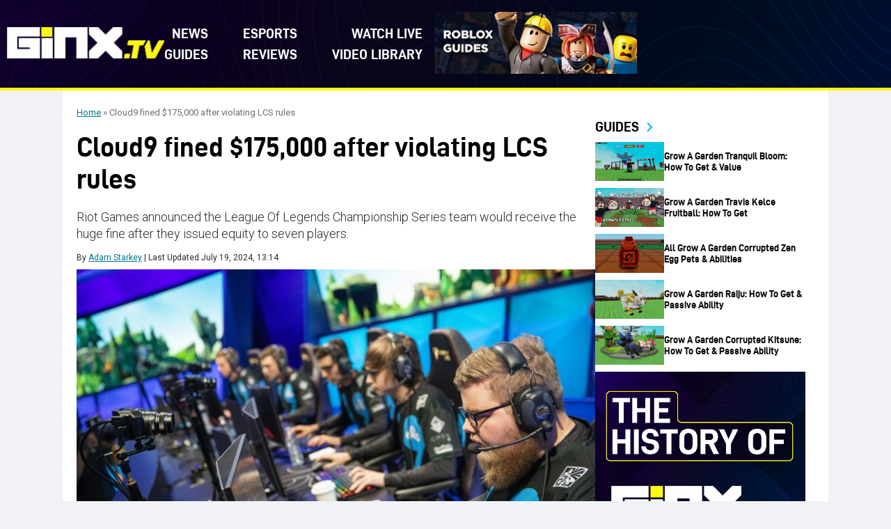

--- FILE ---
content_type: text/html; charset=UTF-8
request_url: https://www.ginx.tv/en/league-of-legends/cloud9-fined-after-violating-lcs-rules
body_size: 19011
content:
<!DOCTYPE html>
<html lang="en-US">

<head><meta charset="UTF-8"><script>if(navigator.userAgent.match(/MSIE|Internet Explorer/i)||navigator.userAgent.match(/Trident\/7\..*?rv:11/i)){var href=document.location.href;if(!href.match(/[?&]nowprocket/)){if(href.indexOf("?")==-1){if(href.indexOf("#")==-1){document.location.href=href+"?nowprocket=1"}else{document.location.href=href.replace("#","?nowprocket=1#")}}else{if(href.indexOf("#")==-1){document.location.href=href+"&nowprocket=1"}else{document.location.href=href.replace("#","&nowprocket=1#")}}}}</script><script>(()=>{class RocketLazyLoadScripts{constructor(){this.v="2.0.4",this.userEvents=["keydown","keyup","mousedown","mouseup","mousemove","mouseover","mouseout","touchmove","touchstart","touchend","touchcancel","wheel","click","dblclick","input"],this.attributeEvents=["onblur","onclick","oncontextmenu","ondblclick","onfocus","onmousedown","onmouseenter","onmouseleave","onmousemove","onmouseout","onmouseover","onmouseup","onmousewheel","onscroll","onsubmit"]}async t(){this.i(),this.o(),/iP(ad|hone)/.test(navigator.userAgent)&&this.h(),this.u(),this.l(this),this.m(),this.k(this),this.p(this),this._(),await Promise.all([this.R(),this.L()]),this.lastBreath=Date.now(),this.S(this),this.P(),this.D(),this.O(),this.M(),await this.C(this.delayedScripts.normal),await this.C(this.delayedScripts.defer),await this.C(this.delayedScripts.async),await this.T(),await this.F(),await this.j(),await this.A(),window.dispatchEvent(new Event("rocket-allScriptsLoaded")),this.everythingLoaded=!0,this.lastTouchEnd&&await new Promise(t=>setTimeout(t,500-Date.now()+this.lastTouchEnd)),this.I(),this.H(),this.U(),this.W()}i(){this.CSPIssue=sessionStorage.getItem("rocketCSPIssue"),document.addEventListener("securitypolicyviolation",t=>{this.CSPIssue||"script-src-elem"!==t.violatedDirective||"data"!==t.blockedURI||(this.CSPIssue=!0,sessionStorage.setItem("rocketCSPIssue",!0))},{isRocket:!0})}o(){window.addEventListener("pageshow",t=>{this.persisted=t.persisted,this.realWindowLoadedFired=!0},{isRocket:!0}),window.addEventListener("pagehide",()=>{this.onFirstUserAction=null},{isRocket:!0})}h(){let t;function e(e){t=e}window.addEventListener("touchstart",e,{isRocket:!0}),window.addEventListener("touchend",function i(o){o.changedTouches[0]&&t.changedTouches[0]&&Math.abs(o.changedTouches[0].pageX-t.changedTouches[0].pageX)<10&&Math.abs(o.changedTouches[0].pageY-t.changedTouches[0].pageY)<10&&o.timeStamp-t.timeStamp<200&&(window.removeEventListener("touchstart",e,{isRocket:!0}),window.removeEventListener("touchend",i,{isRocket:!0}),"INPUT"===o.target.tagName&&"text"===o.target.type||(o.target.dispatchEvent(new TouchEvent("touchend",{target:o.target,bubbles:!0})),o.target.dispatchEvent(new MouseEvent("mouseover",{target:o.target,bubbles:!0})),o.target.dispatchEvent(new PointerEvent("click",{target:o.target,bubbles:!0,cancelable:!0,detail:1,clientX:o.changedTouches[0].clientX,clientY:o.changedTouches[0].clientY})),event.preventDefault()))},{isRocket:!0})}q(t){this.userActionTriggered||("mousemove"!==t.type||this.firstMousemoveIgnored?"keyup"===t.type||"mouseover"===t.type||"mouseout"===t.type||(this.userActionTriggered=!0,this.onFirstUserAction&&this.onFirstUserAction()):this.firstMousemoveIgnored=!0),"click"===t.type&&t.preventDefault(),t.stopPropagation(),t.stopImmediatePropagation(),"touchstart"===this.lastEvent&&"touchend"===t.type&&(this.lastTouchEnd=Date.now()),"click"===t.type&&(this.lastTouchEnd=0),this.lastEvent=t.type,t.composedPath&&t.composedPath()[0].getRootNode()instanceof ShadowRoot&&(t.rocketTarget=t.composedPath()[0]),this.savedUserEvents.push(t)}u(){this.savedUserEvents=[],this.userEventHandler=this.q.bind(this),this.userEvents.forEach(t=>window.addEventListener(t,this.userEventHandler,{passive:!1,isRocket:!0})),document.addEventListener("visibilitychange",this.userEventHandler,{isRocket:!0})}U(){this.userEvents.forEach(t=>window.removeEventListener(t,this.userEventHandler,{passive:!1,isRocket:!0})),document.removeEventListener("visibilitychange",this.userEventHandler,{isRocket:!0}),this.savedUserEvents.forEach(t=>{(t.rocketTarget||t.target).dispatchEvent(new window[t.constructor.name](t.type,t))})}m(){const t="return false",e=Array.from(this.attributeEvents,t=>"data-rocket-"+t),i="["+this.attributeEvents.join("],[")+"]",o="[data-rocket-"+this.attributeEvents.join("],[data-rocket-")+"]",s=(e,i,o)=>{o&&o!==t&&(e.setAttribute("data-rocket-"+i,o),e["rocket"+i]=new Function("event",o),e.setAttribute(i,t))};new MutationObserver(t=>{for(const n of t)"attributes"===n.type&&(n.attributeName.startsWith("data-rocket-")||this.everythingLoaded?n.attributeName.startsWith("data-rocket-")&&this.everythingLoaded&&this.N(n.target,n.attributeName.substring(12)):s(n.target,n.attributeName,n.target.getAttribute(n.attributeName))),"childList"===n.type&&n.addedNodes.forEach(t=>{if(t.nodeType===Node.ELEMENT_NODE)if(this.everythingLoaded)for(const i of[t,...t.querySelectorAll(o)])for(const t of i.getAttributeNames())e.includes(t)&&this.N(i,t.substring(12));else for(const e of[t,...t.querySelectorAll(i)])for(const t of e.getAttributeNames())this.attributeEvents.includes(t)&&s(e,t,e.getAttribute(t))})}).observe(document,{subtree:!0,childList:!0,attributeFilter:[...this.attributeEvents,...e]})}I(){this.attributeEvents.forEach(t=>{document.querySelectorAll("[data-rocket-"+t+"]").forEach(e=>{this.N(e,t)})})}N(t,e){const i=t.getAttribute("data-rocket-"+e);i&&(t.setAttribute(e,i),t.removeAttribute("data-rocket-"+e))}k(t){Object.defineProperty(HTMLElement.prototype,"onclick",{get(){return this.rocketonclick||null},set(e){this.rocketonclick=e,this.setAttribute(t.everythingLoaded?"onclick":"data-rocket-onclick","this.rocketonclick(event)")}})}S(t){function e(e,i){let o=e[i];e[i]=null,Object.defineProperty(e,i,{get:()=>o,set(s){t.everythingLoaded?o=s:e["rocket"+i]=o=s}})}e(document,"onreadystatechange"),e(window,"onload"),e(window,"onpageshow");try{Object.defineProperty(document,"readyState",{get:()=>t.rocketReadyState,set(e){t.rocketReadyState=e},configurable:!0}),document.readyState="loading"}catch(t){console.log("WPRocket DJE readyState conflict, bypassing")}}l(t){this.originalAddEventListener=EventTarget.prototype.addEventListener,this.originalRemoveEventListener=EventTarget.prototype.removeEventListener,this.savedEventListeners=[],EventTarget.prototype.addEventListener=function(e,i,o){o&&o.isRocket||!t.B(e,this)&&!t.userEvents.includes(e)||t.B(e,this)&&!t.userActionTriggered||e.startsWith("rocket-")||t.everythingLoaded?t.originalAddEventListener.call(this,e,i,o):(t.savedEventListeners.push({target:this,remove:!1,type:e,func:i,options:o}),"mouseenter"!==e&&"mouseleave"!==e||t.originalAddEventListener.call(this,e,t.savedUserEvents.push,o))},EventTarget.prototype.removeEventListener=function(e,i,o){o&&o.isRocket||!t.B(e,this)&&!t.userEvents.includes(e)||t.B(e,this)&&!t.userActionTriggered||e.startsWith("rocket-")||t.everythingLoaded?t.originalRemoveEventListener.call(this,e,i,o):t.savedEventListeners.push({target:this,remove:!0,type:e,func:i,options:o})}}J(t,e){this.savedEventListeners=this.savedEventListeners.filter(i=>{let o=i.type,s=i.target||window;return e!==o||t!==s||(this.B(o,s)&&(i.type="rocket-"+o),this.$(i),!1)})}H(){EventTarget.prototype.addEventListener=this.originalAddEventListener,EventTarget.prototype.removeEventListener=this.originalRemoveEventListener,this.savedEventListeners.forEach(t=>this.$(t))}$(t){t.remove?this.originalRemoveEventListener.call(t.target,t.type,t.func,t.options):this.originalAddEventListener.call(t.target,t.type,t.func,t.options)}p(t){let e;function i(e){return t.everythingLoaded?e:e.split(" ").map(t=>"load"===t||t.startsWith("load.")?"rocket-jquery-load":t).join(" ")}function o(o){function s(e){const s=o.fn[e];o.fn[e]=o.fn.init.prototype[e]=function(){return this[0]===window&&t.userActionTriggered&&("string"==typeof arguments[0]||arguments[0]instanceof String?arguments[0]=i(arguments[0]):"object"==typeof arguments[0]&&Object.keys(arguments[0]).forEach(t=>{const e=arguments[0][t];delete arguments[0][t],arguments[0][i(t)]=e})),s.apply(this,arguments),this}}if(o&&o.fn&&!t.allJQueries.includes(o)){const e={DOMContentLoaded:[],"rocket-DOMContentLoaded":[]};for(const t in e)document.addEventListener(t,()=>{e[t].forEach(t=>t())},{isRocket:!0});o.fn.ready=o.fn.init.prototype.ready=function(i){function s(){parseInt(o.fn.jquery)>2?setTimeout(()=>i.bind(document)(o)):i.bind(document)(o)}return"function"==typeof i&&(t.realDomReadyFired?!t.userActionTriggered||t.fauxDomReadyFired?s():e["rocket-DOMContentLoaded"].push(s):e.DOMContentLoaded.push(s)),o([])},s("on"),s("one"),s("off"),t.allJQueries.push(o)}e=o}t.allJQueries=[],o(window.jQuery),Object.defineProperty(window,"jQuery",{get:()=>e,set(t){o(t)}})}P(){const t=new Map;document.write=document.writeln=function(e){const i=document.currentScript,o=document.createRange(),s=i.parentElement;let n=t.get(i);void 0===n&&(n=i.nextSibling,t.set(i,n));const c=document.createDocumentFragment();o.setStart(c,0),c.appendChild(o.createContextualFragment(e)),s.insertBefore(c,n)}}async R(){return new Promise(t=>{this.userActionTriggered?t():this.onFirstUserAction=t})}async L(){return new Promise(t=>{document.addEventListener("DOMContentLoaded",()=>{this.realDomReadyFired=!0,t()},{isRocket:!0})})}async j(){return this.realWindowLoadedFired?Promise.resolve():new Promise(t=>{window.addEventListener("load",t,{isRocket:!0})})}M(){this.pendingScripts=[];this.scriptsMutationObserver=new MutationObserver(t=>{for(const e of t)e.addedNodes.forEach(t=>{"SCRIPT"!==t.tagName||t.noModule||t.isWPRocket||this.pendingScripts.push({script:t,promise:new Promise(e=>{const i=()=>{const i=this.pendingScripts.findIndex(e=>e.script===t);i>=0&&this.pendingScripts.splice(i,1),e()};t.addEventListener("load",i,{isRocket:!0}),t.addEventListener("error",i,{isRocket:!0}),setTimeout(i,1e3)})})})}),this.scriptsMutationObserver.observe(document,{childList:!0,subtree:!0})}async F(){await this.X(),this.pendingScripts.length?(await this.pendingScripts[0].promise,await this.F()):this.scriptsMutationObserver.disconnect()}D(){this.delayedScripts={normal:[],async:[],defer:[]},document.querySelectorAll("script[type$=rocketlazyloadscript]").forEach(t=>{t.hasAttribute("data-rocket-src")?t.hasAttribute("async")&&!1!==t.async?this.delayedScripts.async.push(t):t.hasAttribute("defer")&&!1!==t.defer||"module"===t.getAttribute("data-rocket-type")?this.delayedScripts.defer.push(t):this.delayedScripts.normal.push(t):this.delayedScripts.normal.push(t)})}async _(){await this.L();let t=[];document.querySelectorAll("script[type$=rocketlazyloadscript][data-rocket-src]").forEach(e=>{let i=e.getAttribute("data-rocket-src");if(i&&!i.startsWith("data:")){i.startsWith("//")&&(i=location.protocol+i);try{const o=new URL(i).origin;o!==location.origin&&t.push({src:o,crossOrigin:e.crossOrigin||"module"===e.getAttribute("data-rocket-type")})}catch(t){}}}),t=[...new Map(t.map(t=>[JSON.stringify(t),t])).values()],this.Y(t,"preconnect")}async G(t){if(await this.K(),!0!==t.noModule||!("noModule"in HTMLScriptElement.prototype))return new Promise(e=>{let i;function o(){(i||t).setAttribute("data-rocket-status","executed"),e()}try{if(navigator.userAgent.includes("Firefox/")||""===navigator.vendor||this.CSPIssue)i=document.createElement("script"),[...t.attributes].forEach(t=>{let e=t.nodeName;"type"!==e&&("data-rocket-type"===e&&(e="type"),"data-rocket-src"===e&&(e="src"),i.setAttribute(e,t.nodeValue))}),t.text&&(i.text=t.text),t.nonce&&(i.nonce=t.nonce),i.hasAttribute("src")?(i.addEventListener("load",o,{isRocket:!0}),i.addEventListener("error",()=>{i.setAttribute("data-rocket-status","failed-network"),e()},{isRocket:!0}),setTimeout(()=>{i.isConnected||e()},1)):(i.text=t.text,o()),i.isWPRocket=!0,t.parentNode.replaceChild(i,t);else{const i=t.getAttribute("data-rocket-type"),s=t.getAttribute("data-rocket-src");i?(t.type=i,t.removeAttribute("data-rocket-type")):t.removeAttribute("type"),t.addEventListener("load",o,{isRocket:!0}),t.addEventListener("error",i=>{this.CSPIssue&&i.target.src.startsWith("data:")?(console.log("WPRocket: CSP fallback activated"),t.removeAttribute("src"),this.G(t).then(e)):(t.setAttribute("data-rocket-status","failed-network"),e())},{isRocket:!0}),s?(t.fetchPriority="high",t.removeAttribute("data-rocket-src"),t.src=s):t.src="data:text/javascript;base64,"+window.btoa(unescape(encodeURIComponent(t.text)))}}catch(i){t.setAttribute("data-rocket-status","failed-transform"),e()}});t.setAttribute("data-rocket-status","skipped")}async C(t){const e=t.shift();return e?(e.isConnected&&await this.G(e),this.C(t)):Promise.resolve()}O(){this.Y([...this.delayedScripts.normal,...this.delayedScripts.defer,...this.delayedScripts.async],"preload")}Y(t,e){this.trash=this.trash||[];let i=!0;var o=document.createDocumentFragment();t.forEach(t=>{const s=t.getAttribute&&t.getAttribute("data-rocket-src")||t.src;if(s&&!s.startsWith("data:")){const n=document.createElement("link");n.href=s,n.rel=e,"preconnect"!==e&&(n.as="script",n.fetchPriority=i?"high":"low"),t.getAttribute&&"module"===t.getAttribute("data-rocket-type")&&(n.crossOrigin=!0),t.crossOrigin&&(n.crossOrigin=t.crossOrigin),t.integrity&&(n.integrity=t.integrity),t.nonce&&(n.nonce=t.nonce),o.appendChild(n),this.trash.push(n),i=!1}}),document.head.appendChild(o)}W(){this.trash.forEach(t=>t.remove())}async T(){try{document.readyState="interactive"}catch(t){}this.fauxDomReadyFired=!0;try{await this.K(),this.J(document,"readystatechange"),document.dispatchEvent(new Event("rocket-readystatechange")),await this.K(),document.rocketonreadystatechange&&document.rocketonreadystatechange(),await this.K(),this.J(document,"DOMContentLoaded"),document.dispatchEvent(new Event("rocket-DOMContentLoaded")),await this.K(),this.J(window,"DOMContentLoaded"),window.dispatchEvent(new Event("rocket-DOMContentLoaded"))}catch(t){console.error(t)}}async A(){try{document.readyState="complete"}catch(t){}try{await this.K(),this.J(document,"readystatechange"),document.dispatchEvent(new Event("rocket-readystatechange")),await this.K(),document.rocketonreadystatechange&&document.rocketonreadystatechange(),await this.K(),this.J(window,"load"),window.dispatchEvent(new Event("rocket-load")),await this.K(),window.rocketonload&&window.rocketonload(),await this.K(),this.allJQueries.forEach(t=>t(window).trigger("rocket-jquery-load")),await this.K(),this.J(window,"pageshow");const t=new Event("rocket-pageshow");t.persisted=this.persisted,window.dispatchEvent(t),await this.K(),window.rocketonpageshow&&window.rocketonpageshow({persisted:this.persisted})}catch(t){console.error(t)}}async K(){Date.now()-this.lastBreath>45&&(await this.X(),this.lastBreath=Date.now())}async X(){return document.hidden?new Promise(t=>setTimeout(t)):new Promise(t=>requestAnimationFrame(t))}B(t,e){return e===document&&"readystatechange"===t||(e===document&&"DOMContentLoaded"===t||(e===window&&"DOMContentLoaded"===t||(e===window&&"load"===t||e===window&&"pageshow"===t)))}static run(){(new RocketLazyLoadScripts).t()}}RocketLazyLoadScripts.run()})();</script>
    
    <meta name="viewport" content="width=device-width, initial-scale=1">
    <meta name='robots' content='index, follow, max-image-preview:large, max-snippet:-1, max-video-preview:-1' />
	<style>img:is([sizes="auto" i], [sizes^="auto," i]) { contain-intrinsic-size: 3000px 1500px }</style>
	
	<!-- This site is optimized with the Yoast SEO plugin v25.9 - https://yoast.com/wordpress/plugins/seo/ -->
	<title>Cloud9 fined $175,000 after violating LCS rules - GINX TV</title>
<link crossorigin data-rocket-preconnect href="https://fonts.googleapis.com" rel="preconnect">
<link crossorigin data-rocket-preconnect href="https://www.youtube.com" rel="preconnect">
<link data-rocket-preload as="style" href="https://fonts.googleapis.com/css2?family=Roboto:ital,wght@0,100..900;1,100..900&#038;display=swap" rel="preload">
<link href="https://fonts.googleapis.com/css2?family=Roboto:ital,wght@0,100..900;1,100..900&#038;display=swap" media="print" onload="this.media=&#039;all&#039;" rel="stylesheet">
<noscript><link rel="stylesheet" href="https://fonts.googleapis.com/css2?family=Roboto:ital,wght@0,100..900;1,100..900&#038;display=swap"></noscript><link rel="preload" data-rocket-preload as="image" href="https://www.ginx.tv/en/wp-content/uploads/sites/3/2025/12/cloud9_riot_games.jpg" fetchpriority="high">
	<meta name="description" content="Riot Games announced the League Of Legends Championship Series team would receive the huge fine after they issued equity to seven players." />
	<link rel="canonical" href="https://www.ginx.tv/en/league-of-legends/cloud9-fined-after-violating-lcs-rules" />
	<meta property="og:locale" content="en_US" />
	<meta property="og:type" content="article" />
	<meta property="og:title" content="Cloud9 fined $175,000 after violating LCS rules - GINX TV" />
	<meta property="og:description" content="The developer issued a ruling against Cloud9 on their website, stating the esports&nbsp;organisation&nbsp;issued equity through restricted stock units (RSU) to seven players over the course..." />
	<meta property="og:url" content="https://www.ginx.tv/en/league-of-legends/cloud9-fined-after-violating-lcs-rules" />
	<meta property="og:site_name" content="GINX TV" />
	<meta property="article:published_time" content="2019-11-20T11:19:34+00:00" />
	<meta property="article:modified_time" content="2024-07-19T13:14:20+00:00" />
	<meta property="og:image" content="https://www.ginx.tv/en/wp-content/uploads/sites/3/2025/12/cloud9_riot_games.jpg" />
	<meta property="og:image:width" content="1" />
	<meta property="og:image:height" content="1" />
	<meta property="og:image:type" content="image/jpeg" />
	<meta name="author" content="Adam Starkey" />
	<meta name="twitter:card" content="summary_large_image" />
	<meta name="twitter:label1" content="Written by" />
	<meta name="twitter:data1" content="Adam Starkey" />
	<meta name="twitter:label2" content="Est. reading time" />
	<meta name="twitter:data2" content="2 minutes" />
	<script type="application/ld+json" class="yoast-schema-graph">{"@context":"https://schema.org","@graph":[{"@type":"Article","@id":"https://www.ginx.tv/en/league-of-legends/cloud9-fined-after-violating-lcs-rules#article","isPartOf":{"@id":"https://www.ginx.tv/en/league-of-legends/cloud9-fined-after-violating-lcs-rules"},"author":{"name":"Adam Starkey","@id":"https://www.ginx.tv/en/#/schema/person/99b7555dfb4f6ff63b705d318cde3e4e"},"headline":"Cloud9 fined $175,000 after violating LCS rules","datePublished":"2019-11-20T11:19:34+00:00","dateModified":"2024-07-19T13:14:20+00:00","mainEntityOfPage":{"@id":"https://www.ginx.tv/en/league-of-legends/cloud9-fined-after-violating-lcs-rules"},"wordCount":362,"commentCount":0,"publisher":{"@id":"https://www.ginx.tv/en/#organization"},"image":{"@id":"https://www.ginx.tv/en/league-of-legends/cloud9-fined-after-violating-lcs-rules#primaryimage"},"thumbnailUrl":"https://www.ginx.tv/en/wp-content/uploads/sites/3/2025/12/cloud9_riot_games.jpg","articleSection":["League of Legends"],"inLanguage":"en-US","potentialAction":[{"@type":"CommentAction","name":"Comment","target":["https://www.ginx.tv/en/league-of-legends/cloud9-fined-after-violating-lcs-rules#respond"]}]},{"@type":"WebPage","@id":"https://www.ginx.tv/en/league-of-legends/cloud9-fined-after-violating-lcs-rules","url":"https://www.ginx.tv/en/league-of-legends/cloud9-fined-after-violating-lcs-rules","name":"Cloud9 fined $175,000 after violating LCS rules - GINX TV","isPartOf":{"@id":"https://www.ginx.tv/en/#website"},"primaryImageOfPage":{"@id":"https://www.ginx.tv/en/league-of-legends/cloud9-fined-after-violating-lcs-rules#primaryimage"},"image":{"@id":"https://www.ginx.tv/en/league-of-legends/cloud9-fined-after-violating-lcs-rules#primaryimage"},"thumbnailUrl":"https://www.ginx.tv/en/wp-content/uploads/sites/3/2025/12/cloud9_riot_games.jpg","datePublished":"2019-11-20T11:19:34+00:00","dateModified":"2024-07-19T13:14:20+00:00","breadcrumb":{"@id":"https://www.ginx.tv/en/league-of-legends/cloud9-fined-after-violating-lcs-rules#breadcrumb"},"inLanguage":"en-US","potentialAction":[{"@type":"ReadAction","target":["https://www.ginx.tv/en/league-of-legends/cloud9-fined-after-violating-lcs-rules"]}]},{"@type":"ImageObject","inLanguage":"en-US","@id":"https://www.ginx.tv/en/league-of-legends/cloud9-fined-after-violating-lcs-rules#primaryimage","url":"https://www.ginx.tv/en/wp-content/uploads/sites/3/2025/12/cloud9_riot_games.jpg","contentUrl":"https://www.ginx.tv/en/wp-content/uploads/sites/3/2025/12/cloud9_riot_games.jpg","caption":"Cloud9 fined $175,000 after violating LCS rules"},{"@type":"BreadcrumbList","@id":"https://www.ginx.tv/en/league-of-legends/cloud9-fined-after-violating-lcs-rules#breadcrumb","itemListElement":[{"@type":"ListItem","position":1,"name":"Home","item":"https://www.ginx.tv/en/"},{"@type":"ListItem","position":2,"name":"Cloud9 fined $175,000 after violating LCS rules"}]},{"@type":"WebSite","@id":"https://www.ginx.tv/en/#website","url":"https://www.ginx.tv/en/","name":"GINX TV","description":"GINX TV","publisher":{"@id":"https://www.ginx.tv/en/#organization"},"potentialAction":[{"@type":"SearchAction","target":{"@type":"EntryPoint","urlTemplate":"https://www.ginx.tv/en/?s={search_term_string}"},"query-input":{"@type":"PropertyValueSpecification","valueRequired":true,"valueName":"search_term_string"}}],"inLanguage":"en-US"},{"@type":"Organization","@id":"https://www.ginx.tv/en/#organization","name":"GINX TV","url":"https://www.ginx.tv/en/","logo":{"@type":"ImageObject","inLanguage":"en-US","@id":"https://www.ginx.tv/en/#/schema/logo/image/","url":"https://www.ginx.tv/en/wp-content/uploads/sites/3/2025/12/header-new-logo1.svg","contentUrl":"https://www.ginx.tv/en/wp-content/uploads/sites/3/2025/12/header-new-logo1.svg","width":200,"height":40,"caption":"GINX TV"},"image":{"@id":"https://www.ginx.tv/en/#/schema/logo/image/"}},{"@type":"Person","@id":"https://www.ginx.tv/en/#/schema/person/99b7555dfb4f6ff63b705d318cde3e4e","name":"Adam Starkey","image":{"@type":"ImageObject","inLanguage":"en-US","@id":"https://www.ginx.tv/en/#/schema/person/image/","url":"https://secure.gravatar.com/avatar/0d400e3a875e51b70575181047b8f24e473b082f9df11606eccc672be734a777?s=96&d=mm&r=g","contentUrl":"https://secure.gravatar.com/avatar/0d400e3a875e51b70575181047b8f24e473b082f9df11606eccc672be734a777?s=96&d=mm&r=g","caption":"Adam Starkey"},"url":"https://www.ginx.tv/en/author/adam-starkey"}]}</script>
	<!-- / Yoast SEO plugin. -->


<link rel='dns-prefetch' href='//platform.twitter.com' />
<link rel='dns-prefetch' href='//www.ginx.tv' />
<link rel='dns-prefetch' href='//fonts.googleapis.com' />
<link href='https://fonts.gstatic.com' crossorigin rel='preconnect' />
<link rel="alternate" type="application/rss+xml" title="GINX TV &raquo; Feed" href="https://www.ginx.tv/en/feed" />
<link rel="alternate" type="application/rss+xml" title="GINX TV &raquo; Comments Feed" href="https://www.ginx.tv/en/comments/feed" />
<link rel="preconnect" href="https://fonts.googleapis.com">
<link rel="preconnect" href="https://fonts.gstatic.com" crossorigin>
<style id='wp-emoji-styles-inline-css' type='text/css'>

	img.wp-smiley, img.emoji {
		display: inline !important;
		border: none !important;
		box-shadow: none !important;
		height: 1em !important;
		width: 1em !important;
		margin: 0 0.07em !important;
		vertical-align: -0.1em !important;
		background: none !important;
		padding: 0 !important;
	}
</style>
<link rel='stylesheet' id='wp-block-library-css' href='https://www.ginx.tv/en/wp-includes/css/dist/block-library/style.min.css?ver=6.8.3' type='text/css' media='all' />
<style id='wp-block-library-theme-inline-css' type='text/css'>
.wp-block-audio :where(figcaption){color:#555;font-size:13px;text-align:center}.is-dark-theme .wp-block-audio :where(figcaption){color:#ffffffa6}.wp-block-audio{margin:0 0 1em}.wp-block-code{border:1px solid #ccc;border-radius:4px;font-family:Menlo,Consolas,monaco,monospace;padding:.8em 1em}.wp-block-embed :where(figcaption){color:#555;font-size:13px;text-align:center}.is-dark-theme .wp-block-embed :where(figcaption){color:#ffffffa6}.wp-block-embed{margin:0 0 1em}.blocks-gallery-caption{color:#555;font-size:13px;text-align:center}.is-dark-theme .blocks-gallery-caption{color:#ffffffa6}:root :where(.wp-block-image figcaption){color:#555;font-size:13px;text-align:center}.is-dark-theme :root :where(.wp-block-image figcaption){color:#ffffffa6}.wp-block-image{margin:0 0 1em}.wp-block-pullquote{border-bottom:4px solid;border-top:4px solid;color:currentColor;margin-bottom:1.75em}.wp-block-pullquote cite,.wp-block-pullquote footer,.wp-block-pullquote__citation{color:currentColor;font-size:.8125em;font-style:normal;text-transform:uppercase}.wp-block-quote{border-left:.25em solid;margin:0 0 1.75em;padding-left:1em}.wp-block-quote cite,.wp-block-quote footer{color:currentColor;font-size:.8125em;font-style:normal;position:relative}.wp-block-quote:where(.has-text-align-right){border-left:none;border-right:.25em solid;padding-left:0;padding-right:1em}.wp-block-quote:where(.has-text-align-center){border:none;padding-left:0}.wp-block-quote.is-large,.wp-block-quote.is-style-large,.wp-block-quote:where(.is-style-plain){border:none}.wp-block-search .wp-block-search__label{font-weight:700}.wp-block-search__button{border:1px solid #ccc;padding:.375em .625em}:where(.wp-block-group.has-background){padding:1.25em 2.375em}.wp-block-separator.has-css-opacity{opacity:.4}.wp-block-separator{border:none;border-bottom:2px solid;margin-left:auto;margin-right:auto}.wp-block-separator.has-alpha-channel-opacity{opacity:1}.wp-block-separator:not(.is-style-wide):not(.is-style-dots){width:100px}.wp-block-separator.has-background:not(.is-style-dots){border-bottom:none;height:1px}.wp-block-separator.has-background:not(.is-style-wide):not(.is-style-dots){height:2px}.wp-block-table{margin:0 0 1em}.wp-block-table td,.wp-block-table th{word-break:normal}.wp-block-table :where(figcaption){color:#555;font-size:13px;text-align:center}.is-dark-theme .wp-block-table :where(figcaption){color:#ffffffa6}.wp-block-video :where(figcaption){color:#555;font-size:13px;text-align:center}.is-dark-theme .wp-block-video :where(figcaption){color:#ffffffa6}.wp-block-video{margin:0 0 1em}:root :where(.wp-block-template-part.has-background){margin-bottom:0;margin-top:0;padding:1.25em 2.375em}
</style>
<style id='classic-theme-styles-inline-css' type='text/css'>
/*! This file is auto-generated */
.wp-block-button__link{color:#fff;background-color:#32373c;border-radius:9999px;box-shadow:none;text-decoration:none;padding:calc(.667em + 2px) calc(1.333em + 2px);font-size:1.125em}.wp-block-file__button{background:#32373c;color:#fff;text-decoration:none}
</style>
<style id='global-styles-inline-css' type='text/css'>
:root{--wp--preset--aspect-ratio--square: 1;--wp--preset--aspect-ratio--4-3: 4/3;--wp--preset--aspect-ratio--3-4: 3/4;--wp--preset--aspect-ratio--3-2: 3/2;--wp--preset--aspect-ratio--2-3: 2/3;--wp--preset--aspect-ratio--16-9: 16/9;--wp--preset--aspect-ratio--9-16: 9/16;--wp--preset--color--black: #000000;--wp--preset--color--cyan-bluish-gray: #abb8c3;--wp--preset--color--white: #ffffff;--wp--preset--color--pale-pink: #f78da7;--wp--preset--color--vivid-red: #cf2e2e;--wp--preset--color--luminous-vivid-orange: #ff6900;--wp--preset--color--luminous-vivid-amber: #fcb900;--wp--preset--color--light-green-cyan: #7bdcb5;--wp--preset--color--vivid-green-cyan: #00d084;--wp--preset--color--pale-cyan-blue: #8ed1fc;--wp--preset--color--vivid-cyan-blue: #0693e3;--wp--preset--color--vivid-purple: #9b51e0;--wp--preset--gradient--vivid-cyan-blue-to-vivid-purple: linear-gradient(135deg,rgba(6,147,227,1) 0%,rgb(155,81,224) 100%);--wp--preset--gradient--light-green-cyan-to-vivid-green-cyan: linear-gradient(135deg,rgb(122,220,180) 0%,rgb(0,208,130) 100%);--wp--preset--gradient--luminous-vivid-amber-to-luminous-vivid-orange: linear-gradient(135deg,rgba(252,185,0,1) 0%,rgba(255,105,0,1) 100%);--wp--preset--gradient--luminous-vivid-orange-to-vivid-red: linear-gradient(135deg,rgba(255,105,0,1) 0%,rgb(207,46,46) 100%);--wp--preset--gradient--very-light-gray-to-cyan-bluish-gray: linear-gradient(135deg,rgb(238,238,238) 0%,rgb(169,184,195) 100%);--wp--preset--gradient--cool-to-warm-spectrum: linear-gradient(135deg,rgb(74,234,220) 0%,rgb(151,120,209) 20%,rgb(207,42,186) 40%,rgb(238,44,130) 60%,rgb(251,105,98) 80%,rgb(254,248,76) 100%);--wp--preset--gradient--blush-light-purple: linear-gradient(135deg,rgb(255,206,236) 0%,rgb(152,150,240) 100%);--wp--preset--gradient--blush-bordeaux: linear-gradient(135deg,rgb(254,205,165) 0%,rgb(254,45,45) 50%,rgb(107,0,62) 100%);--wp--preset--gradient--luminous-dusk: linear-gradient(135deg,rgb(255,203,112) 0%,rgb(199,81,192) 50%,rgb(65,88,208) 100%);--wp--preset--gradient--pale-ocean: linear-gradient(135deg,rgb(255,245,203) 0%,rgb(182,227,212) 50%,rgb(51,167,181) 100%);--wp--preset--gradient--electric-grass: linear-gradient(135deg,rgb(202,248,128) 0%,rgb(113,206,126) 100%);--wp--preset--gradient--midnight: linear-gradient(135deg,rgb(2,3,129) 0%,rgb(40,116,252) 100%);--wp--preset--font-size--small: 13px;--wp--preset--font-size--medium: 20px;--wp--preset--font-size--large: 36px;--wp--preset--font-size--x-large: 42px;--wp--preset--spacing--20: 0.44rem;--wp--preset--spacing--30: 0.67rem;--wp--preset--spacing--40: 1rem;--wp--preset--spacing--50: 1.5rem;--wp--preset--spacing--60: 2.25rem;--wp--preset--spacing--70: 3.38rem;--wp--preset--spacing--80: 5.06rem;--wp--preset--shadow--natural: 6px 6px 9px rgba(0, 0, 0, 0.2);--wp--preset--shadow--deep: 12px 12px 50px rgba(0, 0, 0, 0.4);--wp--preset--shadow--sharp: 6px 6px 0px rgba(0, 0, 0, 0.2);--wp--preset--shadow--outlined: 6px 6px 0px -3px rgba(255, 255, 255, 1), 6px 6px rgba(0, 0, 0, 1);--wp--preset--shadow--crisp: 6px 6px 0px rgba(0, 0, 0, 1);}:root :where(.is-layout-flow) > :first-child{margin-block-start: 0;}:root :where(.is-layout-flow) > :last-child{margin-block-end: 0;}:root :where(.is-layout-flow) > *{margin-block-start: 24px;margin-block-end: 0;}:root :where(.is-layout-constrained) > :first-child{margin-block-start: 0;}:root :where(.is-layout-constrained) > :last-child{margin-block-end: 0;}:root :where(.is-layout-constrained) > *{margin-block-start: 24px;margin-block-end: 0;}:root :where(.is-layout-flex){gap: 24px;}:root :where(.is-layout-grid){gap: 24px;}body .is-layout-flex{display: flex;}.is-layout-flex{flex-wrap: wrap;align-items: center;}.is-layout-flex > :is(*, div){margin: 0;}body .is-layout-grid{display: grid;}.is-layout-grid > :is(*, div){margin: 0;}.has-black-color{color: var(--wp--preset--color--black) !important;}.has-cyan-bluish-gray-color{color: var(--wp--preset--color--cyan-bluish-gray) !important;}.has-white-color{color: var(--wp--preset--color--white) !important;}.has-pale-pink-color{color: var(--wp--preset--color--pale-pink) !important;}.has-vivid-red-color{color: var(--wp--preset--color--vivid-red) !important;}.has-luminous-vivid-orange-color{color: var(--wp--preset--color--luminous-vivid-orange) !important;}.has-luminous-vivid-amber-color{color: var(--wp--preset--color--luminous-vivid-amber) !important;}.has-light-green-cyan-color{color: var(--wp--preset--color--light-green-cyan) !important;}.has-vivid-green-cyan-color{color: var(--wp--preset--color--vivid-green-cyan) !important;}.has-pale-cyan-blue-color{color: var(--wp--preset--color--pale-cyan-blue) !important;}.has-vivid-cyan-blue-color{color: var(--wp--preset--color--vivid-cyan-blue) !important;}.has-vivid-purple-color{color: var(--wp--preset--color--vivid-purple) !important;}.has-black-background-color{background-color: var(--wp--preset--color--black) !important;}.has-cyan-bluish-gray-background-color{background-color: var(--wp--preset--color--cyan-bluish-gray) !important;}.has-white-background-color{background-color: var(--wp--preset--color--white) !important;}.has-pale-pink-background-color{background-color: var(--wp--preset--color--pale-pink) !important;}.has-vivid-red-background-color{background-color: var(--wp--preset--color--vivid-red) !important;}.has-luminous-vivid-orange-background-color{background-color: var(--wp--preset--color--luminous-vivid-orange) !important;}.has-luminous-vivid-amber-background-color{background-color: var(--wp--preset--color--luminous-vivid-amber) !important;}.has-light-green-cyan-background-color{background-color: var(--wp--preset--color--light-green-cyan) !important;}.has-vivid-green-cyan-background-color{background-color: var(--wp--preset--color--vivid-green-cyan) !important;}.has-pale-cyan-blue-background-color{background-color: var(--wp--preset--color--pale-cyan-blue) !important;}.has-vivid-cyan-blue-background-color{background-color: var(--wp--preset--color--vivid-cyan-blue) !important;}.has-vivid-purple-background-color{background-color: var(--wp--preset--color--vivid-purple) !important;}.has-black-border-color{border-color: var(--wp--preset--color--black) !important;}.has-cyan-bluish-gray-border-color{border-color: var(--wp--preset--color--cyan-bluish-gray) !important;}.has-white-border-color{border-color: var(--wp--preset--color--white) !important;}.has-pale-pink-border-color{border-color: var(--wp--preset--color--pale-pink) !important;}.has-vivid-red-border-color{border-color: var(--wp--preset--color--vivid-red) !important;}.has-luminous-vivid-orange-border-color{border-color: var(--wp--preset--color--luminous-vivid-orange) !important;}.has-luminous-vivid-amber-border-color{border-color: var(--wp--preset--color--luminous-vivid-amber) !important;}.has-light-green-cyan-border-color{border-color: var(--wp--preset--color--light-green-cyan) !important;}.has-vivid-green-cyan-border-color{border-color: var(--wp--preset--color--vivid-green-cyan) !important;}.has-pale-cyan-blue-border-color{border-color: var(--wp--preset--color--pale-cyan-blue) !important;}.has-vivid-cyan-blue-border-color{border-color: var(--wp--preset--color--vivid-cyan-blue) !important;}.has-vivid-purple-border-color{border-color: var(--wp--preset--color--vivid-purple) !important;}.has-vivid-cyan-blue-to-vivid-purple-gradient-background{background: var(--wp--preset--gradient--vivid-cyan-blue-to-vivid-purple) !important;}.has-light-green-cyan-to-vivid-green-cyan-gradient-background{background: var(--wp--preset--gradient--light-green-cyan-to-vivid-green-cyan) !important;}.has-luminous-vivid-amber-to-luminous-vivid-orange-gradient-background{background: var(--wp--preset--gradient--luminous-vivid-amber-to-luminous-vivid-orange) !important;}.has-luminous-vivid-orange-to-vivid-red-gradient-background{background: var(--wp--preset--gradient--luminous-vivid-orange-to-vivid-red) !important;}.has-very-light-gray-to-cyan-bluish-gray-gradient-background{background: var(--wp--preset--gradient--very-light-gray-to-cyan-bluish-gray) !important;}.has-cool-to-warm-spectrum-gradient-background{background: var(--wp--preset--gradient--cool-to-warm-spectrum) !important;}.has-blush-light-purple-gradient-background{background: var(--wp--preset--gradient--blush-light-purple) !important;}.has-blush-bordeaux-gradient-background{background: var(--wp--preset--gradient--blush-bordeaux) !important;}.has-luminous-dusk-gradient-background{background: var(--wp--preset--gradient--luminous-dusk) !important;}.has-pale-ocean-gradient-background{background: var(--wp--preset--gradient--pale-ocean) !important;}.has-electric-grass-gradient-background{background: var(--wp--preset--gradient--electric-grass) !important;}.has-midnight-gradient-background{background: var(--wp--preset--gradient--midnight) !important;}.has-small-font-size{font-size: var(--wp--preset--font-size--small) !important;}.has-medium-font-size{font-size: var(--wp--preset--font-size--medium) !important;}.has-large-font-size{font-size: var(--wp--preset--font-size--large) !important;}.has-x-large-font-size{font-size: var(--wp--preset--font-size--x-large) !important;}
:root :where(.wp-block-pullquote){font-size: 1.5em;line-height: 1.6;}
</style>
<link rel='stylesheet' id='ginxtv-brand-css' href='https://www.ginx.tv/en/wp-content/themes/ginxtv/assets/css/plugins/brand.css?ver=1765815400' type='text/css' media='all' />
<link rel='stylesheet' id='ginxtv-style-css' href='https://www.ginx.tv/en/wp-content/themes/ginxtv/style.css?ver=1766049762' type='text/css' media='all' />
<link rel='stylesheet' id='ginxtv-app-css' href='https://www.ginx.tv/en/wp-content/themes/ginxtv/assets/css/components/app.css?ver=1765815400' type='text/css' media='all' />
<link rel='stylesheet' id='ginxtv-archive-css' href='https://www.ginx.tv/en/wp-content/themes/ginxtv/assets/css/components/archive.css?ver=1765815400' type='text/css' media='all' />
<link rel='stylesheet' id='ginxtv-contact-css' href='https://www.ginx.tv/en/wp-content/themes/ginxtv/assets/css/components/contact.css?ver=1765815400' type='text/css' media='all' />
<link rel='stylesheet' id='ginxtv-footer-css' href='https://www.ginx.tv/en/wp-content/themes/ginxtv/assets/css/components/footer.css?ver=1765815400' type='text/css' media='all' />
<link rel='stylesheet' id='ginxtv-ginx-plus-css' href='https://www.ginx.tv/en/wp-content/themes/ginxtv/assets/css/components/ginx-plus.css?ver=1765815400' type='text/css' media='all' />
<link rel='stylesheet' id='ginxtv-header-css' href='https://www.ginx.tv/en/wp-content/themes/ginxtv/assets/css/components/header.css?ver=1765815400' type='text/css' media='all' />
<link rel='stylesheet' id='ginxtv-history-css' href='https://www.ginx.tv/en/wp-content/themes/ginxtv/assets/css/components/history.css?ver=1765815400' type='text/css' media='all' />
<link rel='stylesheet' id='ginxtv-home-css' href='https://www.ginx.tv/en/wp-content/themes/ginxtv/assets/css/components/home.css?ver=1765815400' type='text/css' media='all' />
<link rel='stylesheet' id='ginxtv-pagination-css' href='https://www.ginx.tv/en/wp-content/themes/ginxtv/assets/css/components/pagination.css?ver=1765815400' type='text/css' media='all' />
<link rel='stylesheet' id='ginxtv-presenters-css' href='https://www.ginx.tv/en/wp-content/themes/ginxtv/assets/css/components/presenters.css?ver=1765815400' type='text/css' media='all' />
<link rel='stylesheet' id='ginxtv-sales-css' href='https://www.ginx.tv/en/wp-content/themes/ginxtv/assets/css/components/sales.css?ver=1765815400' type='text/css' media='all' />
<link rel='stylesheet' id='ginxtv-sidebar-css' href='https://www.ginx.tv/en/wp-content/themes/ginxtv/assets/css/components/sidebar.css?ver=1765815400' type='text/css' media='all' />
<link rel='stylesheet' id='ginxtv-staff-css' href='https://www.ginx.tv/en/wp-content/themes/ginxtv/assets/css/components/staff.css?ver=1765815400' type='text/css' media='all' />
<link rel='stylesheet' id='ginxtv-support-ginx-css' href='https://www.ginx.tv/en/wp-content/themes/ginxtv/assets/css/components/support-ginx.css?ver=1765815400' type='text/css' media='all' />
<link rel='stylesheet' id='ginxtv-guide-css' href='https://www.ginx.tv/en/wp-content/themes/ginxtv/assets/css/blocks/guide.css?ver=1765815400' type='text/css' media='all' />

<link rel='stylesheet' id='brand-management-public-css' href='https://www.ginx.tv/en/wp-content/plugins/brand-management-plugin/public/css/brand-management-public.css?ver=6.8.3' type='text/css' media='screen' />
<script type="rocketlazyloadscript" data-rocket-type="text/javascript" data-rocket-src="https://platform.twitter.com/widgets.js?ver=6.8.3" id="twitter-widget-js"></script>
<script type="rocketlazyloadscript" data-rocket-type="text/javascript" data-rocket-src="https://www.ginx.tv/en/wp-includes/js/jquery/jquery.min.js?ver=3.7.1" id="jquery-core-js"></script>
<script type="rocketlazyloadscript" data-rocket-type="text/javascript" data-rocket-src="https://www.ginx.tv/en/wp-includes/js/jquery/jquery-migrate.min.js?ver=3.4.1" id="jquery-migrate-js"></script>
<script type="text/javascript" id="0552bc632ab1c4b64ceca0092f30b216-js-extra">
/* <![CDATA[ */
var likes_handler = {"id":"3","url":"https:\/\/www.ginx.tv\/en\/wp-admin\/admin-ajax.php","nonce":"ef36dab4f5","fail_text":"You have already voted."};
/* ]]> */
</script>
<link rel="https://api.w.org/" href="https://www.ginx.tv/en/wp-json/" /><link rel="alternate" title="JSON" type="application/json" href="https://www.ginx.tv/en/wp-json/wp/v2/posts/1783" /><link rel="EditURI" type="application/rsd+xml" title="RSD" href="https://www.ginx.tv/en/xmlrpc.php?rsd" />
<meta name="generator" content="WordPress 6.8.3" />
<link rel='shortlink' href='https://www.ginx.tv/en/?p=1783' />
<link rel="alternate" title="oEmbed (JSON)" type="application/json+oembed" href="https://www.ginx.tv/en/wp-json/oembed/1.0/embed?url=https%3A%2F%2Fwww.ginx.tv%2Fen%2Fleague-of-legends%2Fcloud9-fined-after-violating-lcs-rules" />
<link rel="alternate" title="oEmbed (XML)" type="text/xml+oembed" href="https://www.ginx.tv/en/wp-json/oembed/1.0/embed?url=https%3A%2F%2Fwww.ginx.tv%2Fen%2Fleague-of-legends%2Fcloud9-fined-after-violating-lcs-rules&#038;format=xml" />
<link rel="icon" href="https://www.ginx.tv/en/wp-content/uploads/sites/3/2025/12/cropped-cropped-cropped-ginx-favicon-48x48.png" sizes="48x48" />
<link rel="icon" href="https://www.ginx.tv/en/wp-content/uploads/sites/3/2025/12/cropped-cropped-cropped-ginx-favicon-192x192.png" sizes="192x192" />
<link rel="apple-touch-icon" href="https://www.ginx.tv/en/wp-content/uploads/sites/3/2025/12/cropped-cropped-cropped-ginx-favicon-180x180.png" />
<meta name="msapplication-TileImage" content="https://www.ginx.tv/en/wp-content/uploads/sites/3/2025/12/cropped-cropped-cropped-ginx-favicon-270x270.png" />
		<style type="text/css" id="wp-custom-css">
			.accordion-box p {
    color: #fff;
}
.accordion-box ul li {
    color: #fff;
}		</style>
		<noscript><style id="rocket-lazyload-nojs-css">.rll-youtube-player, [data-lazy-src]{display:none !important;}</style></noscript><meta name="generator" content="WP Rocket 3.19.4" data-wpr-features="wpr_delay_js wpr_lazyload_images wpr_preconnect_external_domains wpr_oci wpr_image_dimensions wpr_desktop" /></head>

<body class="wp-singular post-template-default single single-post postid-1783 single-format-standard wp-custom-logo wp-embed-responsive wp-theme-ginxtv">
        <div  id="page" class="site">
        <a class="skip-link screen-reader-text" href="#content">Skip to content</a>

        <header  id="masthead" class="site-header" role="banner">
            <nav id="site-navigation" class="main-navigation" role="navigation" itemscope itemtype="https://schema.org/SiteNavigationElement">
    <div class="header-container">
        <div class="nav-wrapper">
		    <button class="menu-toggle" aria-controls="primary-menu" aria-expanded="false">
                <span class="screen-reader-text">Menu</span>
                <span class="menu-icon"></span>
            </button>
            <div class="site-branding">
				<a href="https://www.ginx.tv/en/" class="custom-logo-link" rel="home"><img width="200" height="40" src="https://www.ginx.tv/en/wp-content/uploads/sites/3/2025/12/header-new-logo1.svg" class="custom-logo" alt="GINX TV" decoding="async" /></a>            </div>
			
			<div class="nav-wrapper-right">
				<div class="menu-main-container"><ul id="primary-menu" class="nav-menu"><li id="menu-item-106" class="menu-item menu-item-type-custom menu-item-object-custom menu-item-106"><a href="https://www.ginx.tv/en/news"><span itemprop="name">NEWS</span></a></li>
<li id="menu-item-107" class="menu-item menu-item-type-custom menu-item-object-custom menu-item-107"><a href="https://www.ginx.tv/en/esports"><span itemprop="name">ESPORTS</span></a></li>
<li id="menu-item-108" class="menu-item menu-item-type-custom menu-item-object-custom menu-item-108"><a href="#"><span itemprop="name">WATCH LIVE</span></a></li>
<li id="menu-item-109" class="menu-item menu-item-type-custom menu-item-object-custom menu-item-109"><a href="https://www.ginx.tv/en/guide-tutorial"><span itemprop="name">GUIDES</span></a></li>
<li id="menu-item-110" class="menu-item menu-item-type-custom menu-item-object-custom menu-item-110"><a href="https://www.ginx.tv/en/reviews"><span itemprop="name">REVIEWS</span></a></li>
<li id="menu-item-111" class="menu-item menu-item-type-custom menu-item-object-custom menu-item-111"><a href="#"><span itemprop="name">VIDEO LIBRARY</span></a></li>
</ul></div><div class="roblox-img"><a href="https://www.ginx.tv/en/roblox/guide-tutorial" aria-label="Visit partner site"><picture loading="lazy">
<source type="image/webp" srcset="https://www.ginx.tv/en/wp-content/uploads/sites/3/2025/12/Roblox-Guides-Hub.png.webp"/>
<img src="https://www.ginx.tv/en/wp-content/uploads/sites/3/2025/12/Roblox-Guides-Hub.png" alt="Partner logo" />
</picture>
</a></div>				<div class="mobile-navigation">
					<button id="menupanel-head-close" type="button" aria-label="Close menu">
						<span></span>
						<span></span>
					</button>
					<div class="menu-inner"><div class="ginx-plus-box"><p>No ads, our video library, competition, and more</p><div class="ginx-plus-button"><a href="https://www.ginx.tv/en/">Learn More</a></div></div><ul id="mobile-menu" class="nav-menu"><li id="menu-item-120" class="menu-item menu-item-type-custom menu-item-object-custom menu-item-home menu-item-120"><a href="https://www.ginx.tv/en/"><img width="800" height="800" src="data:image/svg+xml,%3Csvg%20xmlns='http://www.w3.org/2000/svg'%20viewBox='0%200%20800%20800'%3E%3C/svg%3E" alt="Home icon" class="menu-icon" data-lazy-src="https://www.ginx.tv/en/wp-content/uploads/sites/3/2025/12/home.svg" /><noscript><img width="800" height="800" src="https://www.ginx.tv/en/wp-content/uploads/sites/3/2025/12/home.svg" alt="Home icon" class="menu-icon" /></noscript><span itemprop="name">Home</span></a></li>
<li id="menu-item-121" class="menu-item menu-item-type-custom menu-item-object-custom menu-item-121"><a href="https://www.ginx.tv/en/news"><img width="800" height="800" src="data:image/svg+xml,%3Csvg%20xmlns='http://www.w3.org/2000/svg'%20viewBox='0%200%20800%20800'%3E%3C/svg%3E" alt="News icon" class="menu-icon" data-lazy-src="https://www.ginx.tv/en/wp-content/uploads/sites/3/2025/12/newspaper.svg" /><noscript><img width="800" height="800" src="https://www.ginx.tv/en/wp-content/uploads/sites/3/2025/12/newspaper.svg" alt="News icon" class="menu-icon" /></noscript><span itemprop="name">News</span></a></li>
<li id="menu-item-122" class="menu-item menu-item-type-custom menu-item-object-custom menu-item-122"><a href="https://www.ginx.tv/en/guide-tutorial"><img width="800" height="800" src="data:image/svg+xml,%3Csvg%20xmlns='http://www.w3.org/2000/svg'%20viewBox='0%200%20800%20800'%3E%3C/svg%3E" alt="Guides icon" class="menu-icon" data-lazy-src="https://www.ginx.tv/en/wp-content/uploads/sites/3/2025/12/compass.svg" /><noscript><img width="800" height="800" src="https://www.ginx.tv/en/wp-content/uploads/sites/3/2025/12/compass.svg" alt="Guides icon" class="menu-icon" /></noscript><span itemprop="name">Guides</span></a></li>
<li id="menu-item-123" class="menu-item menu-item-type-custom menu-item-object-custom menu-item-123"><a href="https://www.ginx.tv/en/esports"><img width="800" height="800" src="data:image/svg+xml,%3Csvg%20xmlns='http://www.w3.org/2000/svg'%20viewBox='0%200%20800%20800'%3E%3C/svg%3E" alt="Esports icon" class="menu-icon" data-lazy-src="https://www.ginx.tv/en/wp-content/uploads/sites/3/2025/12/trophy.svg" /><noscript><img width="800" height="800" src="https://www.ginx.tv/en/wp-content/uploads/sites/3/2025/12/trophy.svg" alt="Esports icon" class="menu-icon" /></noscript><span itemprop="name">Esports</span></a></li>
<li id="menu-item-124" class="menu-item menu-item-type-custom menu-item-object-custom menu-item-124"><a href="https://www.ginx.tv/en/reviews"><img width="800" height="800" src="data:image/svg+xml,%3Csvg%20xmlns='http://www.w3.org/2000/svg'%20viewBox='0%200%20800%20800'%3E%3C/svg%3E" alt="Reviews icon" class="menu-icon" data-lazy-src="https://www.ginx.tv/en/wp-content/uploads/sites/3/2025/12/star.svg" /><noscript><img width="800" height="800" src="https://www.ginx.tv/en/wp-content/uploads/sites/3/2025/12/star.svg" alt="Reviews icon" class="menu-icon" /></noscript><span itemprop="name">Reviews</span></a></li>
<li id="menu-item-125" class="menu-item menu-item-type-custom menu-item-object-custom menu-item-125"><a href="#"><img width="800" height="800" src="data:image/svg+xml,%3Csvg%20xmlns='http://www.w3.org/2000/svg'%20viewBox='0%200%20800%20800'%3E%3C/svg%3E" alt="Competitors icon" class="menu-icon" data-lazy-src="https://www.ginx.tv/en/wp-content/uploads/sites/3/2025/12/pricetag.svg" /><noscript><img width="800" height="800" src="https://www.ginx.tv/en/wp-content/uploads/sites/3/2025/12/pricetag.svg" alt="Competitors icon" class="menu-icon" /></noscript><span itemprop="name">Competitors</span></a></li>
<li id="menu-item-126" class="menu-item menu-item-type-custom menu-item-object-custom menu-item-has-children menu-item-126"><a href="#"><span itemprop="name">More</span></a>
<ul class="sub-menu">
	<li id="menu-item-127" class="menu-item menu-item-type-custom menu-item-object-custom menu-item-127"><a href="https://www.ginx.tv/en/roblox/guides-tutorial"><span itemprop="name">Roblox</span></a></li>
	<li id="menu-item-128" class="menu-item menu-item-type-custom menu-item-object-custom menu-item-128"><a href="https://www.ginx.tv/en/marvel-rivals"><span itemprop="name">Marvel Rivals</span></a></li>
	<li id="menu-item-129" class="menu-item menu-item-type-custom menu-item-object-custom menu-item-129"><a href="https://www.ginx.tv/en/counter-strike-2"><span itemprop="name">Counter-Strike 2</span></a></li>
	<li id="menu-item-130" class="menu-item menu-item-type-custom menu-item-object-custom menu-item-130"><a href="https://www.ginx.tv/en/call-of-duty-black-ops-6"><span itemprop="name">Call of Duty: Black Ops 6</span></a></li>
	<li id="menu-item-131" class="menu-item menu-item-type-custom menu-item-object-custom menu-item-131"><a href="https://www.ginx.tv/en/marvel-snap"><span itemprop="name">Marvel Snap</span></a></li>
	<li id="menu-item-132" class="menu-item menu-item-type-custom menu-item-object-custom menu-item-132"><a href="https://www.ginx.tv/en/wwe-2k25"><span itemprop="name">WWE 2K25</span></a></li>
	<li id="menu-item-133" class="menu-item menu-item-type-custom menu-item-object-custom menu-item-133"><a href="https://www.ginx.tv/en/gta-online"><span itemprop="name">GTA Online</span></a></li>
</ul>
</li>
<li id="menu-item-134" class="menu-item menu-item-type-custom menu-item-object-custom menu-item-134"><a href="#"><span itemprop="name">Video library</span></a></li>
<li id="menu-item-135" class="menu-item menu-item-type-custom menu-item-object-custom menu-item-135"><a href="#"><span itemprop="name">Watch Live</span></a></li>
<li id="menu-item-136" class="separator-nav menu-item menu-item-type-custom menu-item-object-custom menu-item-136"><a href="#"><span itemprop="name">Support GINX</span></a></li>
<li id="menu-item-137" class="separator-nav menu-item menu-item-type-custom menu-item-object-custom menu-item-137"><a href="#"><span itemprop="name">GINX+ App</span></a></li>
<li id="menu-item-138" class="menu-item menu-item-type-custom menu-item-object-custom menu-item-138"><a href="#"><span itemprop="name">Buy our Merch</span></a></li>
<li id="menu-item-139" class="menu-item menu-item-type-custom menu-item-object-custom menu-item-139"><a href="https://www.ginx.tv/en/staff"><span itemprop="name">Our staff</span></a></li>
</ul></div>				</div>
			</div>
        </div>
    </div>
</nav>        </header>
		        <div  id="content" class="site-content">
            <div  class="container"><div class="primary-inner">
	<main id="primary" class="site-main" role="main">

<div class="breadcrumbs-wrapper">
    <div class="container">
        <nav class="breadcrumbs" aria-label="Breadcrumb"><span><span><a href="https://www.ginx.tv/en/">Home</a></span> » <span class="breadcrumb_last" aria-current="page">Cloud9 fined $175,000 after violating LCS rules</span></span></nav>    </div>
</div><input type="hidden" class="next-post-url" value="https://www.ginx.tv/en/league-of-legends/riot-create-dutch-belgian-lol-leagues">
        <article id="post-1783" class="post-1783 post type-post status-publish format-standard has-post-thumbnail hentry category-league-of-legends">
    <header>
        <h1 class="entry-title" itemprop="headline">Cloud9 fined $175,000 after violating LCS rules</h1>                                                <p class="entry-subtitle" itemprop="alternativeHeadline">Riot Games announced the League Of Legends Championship Series team would receive the huge fine after they issued equity to seven players.</p>
                            <div class="entry-meta">
	<span class="author vcard"
					itemprop="author" itemscope itemtype="https://schema.org/Person"
			>
		By		<span 
							itemprop="name"
					>
		<a href="https://www.ginx.tv/en/author/adam-starkey" title="Posts by Adam Starkey" rel="author">Adam Starkey</a>		
		</span>
	</span>
	<span class="meta-sep"> | </span>
				<time class="entry-date"
			datetime="2024-07-19T13:14:20+00:00"
			title="July 19, 2024, 13:14"
			itemprop="dateModified">
			Last Updated July 19, 2024, 13:14		</time>
	
</div>    </header>
    <div class="entry-content" itemprop="mainEntityOfPage">
        <a href="https://www.ginx.tv/en/wp-content/uploads/sites/3/2025/12/cloud9_riot_games.jpg" title="cloud9_riot_games.jpg"><img fetchpriority="high" width="770" height="513" src="https://www.ginx.tv/en/wp-content/uploads/sites/3/2025/12/cloud9_riot_games.jpg" class="attachment-full size-full wp-post-image" alt="" itemprop="image" decoding="async" /></a>
<meta itemprop="description" content="The developer issued a ruling against Cloud9 on their website, stating the esports&nbsp;organisation&nbsp;issued equity through restricted stock units (RSU) to seven players over the course...">
<p lang="EN-US" paraeid="{b7241b70-fd2f-4de5-ba21-995fd14ef3ab}{238}" paraid="1716513380" xml:lang="EN-US">The developer <a href="https://nexus.leagueoflegends.com/en-us/2019/11/lcs-competitive-ruling-cloud9/" rel="nofollow" target="_blank">issued a ruling</a> against Cloud9 on their website, stating the esports&nbsp;organisation&nbsp;issued equity through restricted stock units (RSU) to seven players over the course of 16 months. They also failed to notify Riot of the payments.&nbsp;</p><p lang="EN-US" paraeid="{b0b273de-bab9-4c63-abaf-18436db831f8}{169}" paraid="1410084301" xml:lang="EN-US">This breaks a rule implemented in 2017 whereby LCS team owners are prohibited from &lsquo;acting as players&rsquo; and prevents active players from owning equity within their team.&nbsp;&nbsp;</p><p lang="EN-US" paraeid="{f74da806-c557-458a-b36f-998195c5f5f8}{186}" paraid="1942202948" xml:lang="EN-US">In June 2019, the League became aware several teams had signed contract extensions which were not properly submitted to them. Cloud9 submitted 10 documents as follow-up, &ldquo;including contract amendments, summary sheets, and documents labeled as RSUs for several players.&rdquo;&nbsp;</p><p lang="EN-US" paraeid="{6839767f-dd5e-4f60-9d6f-33cf076f7d0e}{102}" paraid="710333620" xml:lang="EN-US">According to Riot, none of the documents showed the RSU grants.&nbsp;Cloud9 submitted additional RSU documents in July, but due to a &lsquo;clerical error&rsquo; Riot didn&rsquo;t notice the discrepancy.&nbsp;&nbsp;</p><div data-oembed-url="https://www.youtube.com/watch?v=2ZcBJ7RyHy8">
<div style="left: 0; width: 100%; height: 0; position: relative; padding-bottom: 56.25%;"><iframe allow="accelerometer; autoplay; encrypted-media; gyroscope; picture-in-picture" allowfullscreen="" scrolling="no" src="https://www.youtube.com/embed/2ZcBJ7RyHy8?rel=0" style="border: 0; top: 0; left: 0; width: 100%; height: 100%; position: absolute;" tabindex="-1" srcdoc="&lt;style&gt;*{padding:0;margin:0;overflow:hidden}html,body{height:100%}img,span{position:absolute;width:100%;top:0;bottom:0;margin:auto}span{height:1.5em;text-align:center;font:48px/1.5 sans-serif;color:white;text-shadow:0 0 0.5em black}&lt;/style&gt;&lt;a href=https://www.youtube.com/embed/2ZcBJ7RyHy8?autoplay=1&gt;&lt;img src=https://img.youtube.com/vi/2ZcBJ7RyHy8/hqdefault.jpg alt='YouTube video thumbnail'&gt;&lt;span&gt;&#9654;&lt;/span&gt;&lt;/a&gt;"></iframe></div>
</div><p lang="EN-US" paraeid="{ce8046cd-8981-4b6b-80bd-e98eeb3e31c3}{157}" paraid="256685005" xml:lang="EN-US">Riot launched an investigation into Cloud9 players in August after it was highlighted to them, finding there was a &ldquo;generalized belief by players and their representatives that the RSUs were permissible because they did not believe they would be offered equity if it was against the rules.&rdquo; Others claimed they thought they were allowed because other recipients had received them.&nbsp;&nbsp;</p><p lang="EN-US" paraeid="{4a0dbb73-5e2b-4aff-9406-b2ff0e58fd88}{31}" paraid="301429837" xml:lang="EN-US">As a result, Riot fined Cloud9 &#36;25,000 per player, coming to a total of &#36;175,000. The&nbsp;organisation&nbsp;have also been ordered to &lsquo;pay certain amounts to players no longer on Cloud9&rsquo;s roster in an aggregate cash that compensates those players at prevailing fair market value&rsquo;.&nbsp;&nbsp;</p><p lang="EN-US" paraeid="{bd570eb9-8ef7-4b3b-8fa3-4af70f880b9d}{89}" paraid="281720302" xml:lang="EN-US">Overall, Cloud9&rsquo;s fines could range between &#36;330,000 to &#36;605,000.&nbsp;&nbsp;</p><p lang="EN-US" paraeid="{2ff285aa-bb37-4e4b-8013-08a8053266fc}{171}" paraid="1112419894" xml:lang="EN-US">The players believed to have received the restricted stock units were Cloud9&rsquo;s summer line-up, Eric &ldquo;Licorice&rdquo; Ritchie, Dennis &ldquo;Svenskeren&rdquo; Johnsen, Robert &ldquo;Blaber&rdquo; Huang, Zachary &ldquo;Sneaky&rdquo; Scuderi, and Tristan &ldquo;Zeyzal&rdquo; Stidam. Former players Nicolai &ldquo;Jensen&rdquo; Jensen and Andy &ldquo;Smoothie&rdquo; Ta are also believed to have received RSU&rsquo;s during their time with the team.&nbsp;&nbsp;</p><p lang="EN-US" paraeid="{47deb000-154a-441d-9a2d-a09175499af3}{154}" paraid="2090075534" xml:lang="EN-US">Ginx TV has reached out to Cloud9 for comment.&nbsp;&nbsp;</p>
<div class="entry-links"></div>
</div>        	<div class="article__footer"></div>
</article>        
</main>
<!--div id="iscroll-anchor"></div-->
	
<aside id="secondary" class="widget-area sidebar" role="complementary">
    <div id="block-11" class="widget widget_block"><div class="guide-list-wrapper">
            <h2 class="widget-title">GUIDES</h2>
    


                            <div class="guide-item">
                <div class="guide-thumb-wrap"><a href="https://www.ginx.tv/en/roblox/grow-a-garden-tranquil-bloom-seed"><img decoding="async" width="1" height="1" src="https://www.ginx.tv/en/wp-content/uploads/sites/3/2025/12/HOW-TO-GET-TRANQUIL-BLOOM-SHOWCASE-in-GROW-A-GARDEN-ROBLOX-0-13-screenshot.png" class="guide-thumb wp-post-image" alt="Grow A Garden Tranquil Bloom: How To Get &#038; Value" /></a></div>
                <div class="guide-title">
                    <a href="https://www.ginx.tv/en/roblox/grow-a-garden-tranquil-bloom-seed">Grow A Garden Tranquil Bloom: How To Get &#038; Value</a>
                </div>
            </div>
                        <div class="guide-item">
                <div class="guide-thumb-wrap"><a href="https://www.ginx.tv/en/roblox/grow-a-garden-travis-kelce-fruit-ball-how-to-get"><img decoding="async" width="1" height="1" src="https://www.ginx.tv/en/wp-content/uploads/sites/3/2025/12/grow-a-garden-admin-event-cohost.webp" class="guide-thumb wp-post-image" alt="Grow A Garden Travis Kelce Fruitball: How To Get" /></a></div>
                <div class="guide-title">
                    <a href="https://www.ginx.tv/en/roblox/grow-a-garden-travis-kelce-fruit-ball-how-to-get">Grow A Garden Travis Kelce Fruitball: How To Get</a>
                </div>
            </div>
                        <div class="guide-item">
                <div class="guide-thumb-wrap"><a href="https://www.ginx.tv/en/roblox/grow-a-garden-corrupted-zen-egg-pets"><img decoding="async" width="1" height="1" src="https://www.ginx.tv/en/wp-content/uploads/sites/3/2025/12/corrupted-egg-grow-a-garden.png" class="guide-thumb wp-post-image" alt="All Grow A Garden Corrupted Zen Egg Pets &#038; Abilities" /></a></div>
                <div class="guide-title">
                    <a href="https://www.ginx.tv/en/roblox/grow-a-garden-corrupted-zen-egg-pets">All Grow A Garden Corrupted Zen Egg Pets &#038; Abilities</a>
                </div>
            </div>
                        <div class="guide-item">
                <div class="guide-thumb-wrap"><a href="https://www.ginx.tv/en/roblox/grow-a-garden-raiju"><img decoding="async" width="1" height="1" src="https://www.ginx.tv/en/wp-content/uploads/sites/3/2025/12/THE-ENTIRE-CORRUPTED-UPDATE-Just-Got-LEAKED-in-Grow-a-Garden-4-45-screenshot.png" class="guide-thumb wp-post-image" alt="Grow A Garden Raiju: How To Get &#038; Passive Ability" /></a></div>
                <div class="guide-title">
                    <a href="https://www.ginx.tv/en/roblox/grow-a-garden-raiju">Grow A Garden Raiju: How To Get &#038; Passive Ability</a>
                </div>
            </div>
                        <div class="guide-item">
                <div class="guide-thumb-wrap"><a href="https://www.ginx.tv/en/roblox/grow-a-garden-corrupted-kitsune"><img decoding="async" width="1" height="1" src="https://www.ginx.tv/en/wp-content/uploads/sites/3/2025/12/THE-ENTIRE-CORRUPTED-UPDATE-Got-Leaked-_Grow-A-Garden_-1-6-screenshot.png" class="guide-thumb wp-post-image" alt="Grow A Garden Corrupted Kitsune: How To Get &#038; Passive Ability" /></a></div>
                <div class="guide-title">
                    <a href="https://www.ginx.tv/en/roblox/grow-a-garden-corrupted-kitsune">Grow A Garden Corrupted Kitsune: How To Get &#038; Passive Ability</a>
                </div>
            </div>
                </div>

</div><div id="block-12" class="widget widget_block widget_media_image">
<figure class="wp-block-image size-full"><a href="https://www.ginx.tv/en/history"><picture decoding="async" class="wp-image-4958">
<source type="image/webp" srcset="https://www.ginx.tv/en/wp-content/uploads/sites/3/2025/12/GINX-TV-History-300x250-2.png.webp 600w, https://www.ginx.tv/en/wp-content/uploads/sites/3/2025/12/GINX-TV-History-300x250-2-300x250.png.webp 300w" sizes="(max-width: 600px) 100vw, 600px"/>
<img decoding="async" width="600" height="500" src="https://www.ginx.tv/wp-content/uploads/2025/12/GINX-TV-History-300x250-2.png" alt="" srcset="https://www.ginx.tv/en/wp-content/uploads/sites/3/2025/12/GINX-TV-History-300x250-2.png 600w, https://www.ginx.tv/en/wp-content/uploads/sites/3/2025/12/GINX-TV-History-300x250-2-300x250.png 300w" sizes="(max-width: 600px) 100vw, 600px"/>
</picture>
</a></figure>
</div><div id="block-13" class="widget widget_block"><div class="guide-list-wrapper">
            <h2 class="widget-title">FEATURES &amp; INTERVIEWS</h2>
    


                            <div class="guide-item">
                <div class="guide-thumb-wrap"><a href="https://www.ginx.tv/en/fortnite/more-than-tournament-how-the-milk-cup-2025-empowering-women-on-off-stage"><img decoding="async" width="1" height="1" src="https://www.ginx.tv/en/wp-content/uploads/sites/3/2025/12/GotmkJ5acAIeW1e.jpeg" class="guide-thumb wp-post-image" alt="More Than a Tournament: How The Milk Cup 2025 is Empowering Women On and Off the Stage" /></a></div>
                <div class="guide-title">
                    <a href="https://www.ginx.tv/en/fortnite/more-than-tournament-how-the-milk-cup-2025-empowering-women-on-off-stage">More Than a Tournament: How The Milk Cup 2025 is Empowering Women On and Off the Stage</a>
                </div>
            </div>
                        <div class="guide-item">
                <div class="guide-thumb-wrap"><a href="https://www.ginx.tv/en/video-games/not-just-expansion-how-side-plans-to-help-shape-saudi-arabia-s-games-industry-from-the-ground-up"><img decoding="async" width="1" height="1" src="https://www.ginx.tv/en/wp-content/uploads/sites/3/2025/12/GNEAeOoXYAAReQ-1-1.jpg" class="guide-thumb wp-post-image" alt="Not Just Expansion: How Side Plans to Help Shape Saudi Arabia’s Games Industry From the Ground Up" /></a></div>
                <div class="guide-title">
                    <a href="https://www.ginx.tv/en/video-games/not-just-expansion-how-side-plans-to-help-shape-saudi-arabia-s-games-industry-from-the-ground-up">Not Just Expansion: How Side Plans to Help Shape Saudi Arabia’s Games Industry From the Ground Up</a>
                </div>
            </div>
                        <div class="guide-item">
                <div class="guide-thumb-wrap"><a href="https://www.ginx.tv/en/valorant/fnatics-boaster-talks-unexpected-support-ewc-2025-value-official-repetition"><img decoding="async" width="1" height="1" src="https://www.ginx.tv/en/wp-content/uploads/sites/3/2025/12/Screenshot-2025-07-12-at-16.25.55.png" class="guide-thumb wp-post-image" alt="FNATIC’s Boaster Talks Unexpected Support at EWC 2025, and the Value of “Official Repetition”" /></a></div>
                <div class="guide-title">
                    <a href="https://www.ginx.tv/en/valorant/fnatics-boaster-talks-unexpected-support-ewc-2025-value-official-repetition">FNATIC’s Boaster Talks Unexpected Support at EWC 2025, and the Value of “Official Repetition”</a>
                </div>
            </div>
                        <div class="guide-item">
                <div class="guide-thumb-wrap"><a href="https://www.ginx.tv/en/apex-legends/ea-jasmine-chiang-talks-worlds-colliding-exciting-challenges-algs-ewc-2025"><img decoding="async" width="1" height="1" src="data:image/svg+xml,%3Csvg%20xmlns='http://www.w3.org/2000/svg'%20viewBox='0%200%201%201'%3E%3C/svg%3E" class="guide-thumb wp-post-image" alt="EA’s Jasmine Chiang Talks Worlds Colliding and Exciting Challenges with ALGS at EWC 2025" data-lazy-src="https://www.ginx.tv/en/wp-content/uploads/sites/3/2025/12/Screenshot-2025-07-12-at-12.13.24.png" /><noscript><img decoding="async" width="1" height="1" src="https://www.ginx.tv/en/wp-content/uploads/sites/3/2025/12/Screenshot-2025-07-12-at-12.13.24.png" class="guide-thumb wp-post-image" alt="EA’s Jasmine Chiang Talks Worlds Colliding and Exciting Challenges with ALGS at EWC 2025" /></noscript></a></div>
                <div class="guide-title">
                    <a href="https://www.ginx.tv/en/apex-legends/ea-jasmine-chiang-talks-worlds-colliding-exciting-challenges-algs-ewc-2025">EA’s Jasmine Chiang Talks Worlds Colliding and Exciting Challenges with ALGS at EWC 2025</a>
                </div>
            </div>
                        <div class="guide-item">
                <div class="guide-thumb-wrap"><a href="https://www.ginx.tv/en/rainbow-six-siege/interview-creative-director-siege-x-changes"><img decoding="async" width="1" height="1" src="data:image/svg+xml,%3Csvg%20xmlns='http://www.w3.org/2000/svg'%20viewBox='0%200%201%201'%3E%3C/svg%3E" class="guide-thumb wp-post-image" alt="Rainbow Six Siege Creative Director Reveals Why Siege X Changes Took So Long to Roll Out" data-lazy-src="https://www.ginx.tv/en/wp-content/uploads/sites/3/2025/12/ak_r6_.jpg" /><noscript><img decoding="async" width="1" height="1" src="https://www.ginx.tv/en/wp-content/uploads/sites/3/2025/12/ak_r6_.jpg" class="guide-thumb wp-post-image" alt="Rainbow Six Siege Creative Director Reveals Why Siege X Changes Took So Long to Roll Out" /></noscript></a></div>
                <div class="guide-title">
                    <a href="https://www.ginx.tv/en/rainbow-six-siege/interview-creative-director-siege-x-changes">Rainbow Six Siege Creative Director Reveals Why Siege X Changes Took So Long to Roll Out</a>
                </div>
            </div>
                </div>

</div><div id="block-15" class="widget widget_block widget_media_image">
<figure class="wp-block-image size-full"><a href="https://wwe2ktools.com/"><picture decoding="async" class="wp-image-5333">
<source type="image/webp" data-lazy-srcset="https://www.ginx.tv/en/wp-content/uploads/sites/3/2025/12/Ad-1-v2.png.webp 600w, https://www.ginx.tv/en/wp-content/uploads/sites/3/2025/12/Ad-1-v2-300x250.png.webp 300w" sizes="(max-width: 600px) 100vw, 600px"/>
<img decoding="async" width="600" height="500" src="data:image/svg+xml,%3Csvg%20xmlns='http://www.w3.org/2000/svg'%20viewBox='0%200%20600%20500'%3E%3C/svg%3E" alt="" data-lazy-srcset="https://www.ginx.tv/en/wp-content/uploads/sites/3/2025/12/Ad-1-v2.png 600w, https://www.ginx.tv/en/wp-content/uploads/sites/3/2025/12/Ad-1-v2-300x250.png 300w" data-lazy-sizes="(max-width: 600px) 100vw, 600px" data-lazy-src="https://www.ginx.tv/wp-content/uploads/2025/12/Ad-1-v2.png"/><noscript><img decoding="async" width="600" height="500" src="https://www.ginx.tv/wp-content/uploads/2025/12/Ad-1-v2.png" alt="" srcset="https://www.ginx.tv/en/wp-content/uploads/sites/3/2025/12/Ad-1-v2.png 600w, https://www.ginx.tv/en/wp-content/uploads/sites/3/2025/12/Ad-1-v2-300x250.png 300w" sizes="(max-width: 600px) 100vw, 600px"/></noscript>
</picture>
</a></figure>
</div><div id="block-14" class="widget widget_block"><div class="guide-list-wrapper">
            <h2 class="widget-title">TOP STORIES</h2>
    


                            <div class="guide-item">
                <div class="guide-thumb-wrap"><a href="https://www.ginx.tv/en/cs-go/best-cases"><img decoding="async" width="1" height="1" src="data:image/svg+xml,%3Csvg%20xmlns='http://www.w3.org/2000/svg'%20viewBox='0%200%201%201'%3E%3C/svg%3E" class="guide-thumb wp-post-image" alt="Top 10 Best CS:GO Cases to Open in 2023" data-lazy-src="https://www.ginx.tv/en/wp-content/uploads/sites/3/2025/12/CSGOBestCasesToOpenIn2023Main.jpg" /><noscript><img decoding="async" width="1" height="1" src="https://www.ginx.tv/en/wp-content/uploads/sites/3/2025/12/CSGOBestCasesToOpenIn2023Main.jpg" class="guide-thumb wp-post-image" alt="Top 10 Best CS:GO Cases to Open in 2023" /></noscript></a></div>
                <div class="guide-title">
                    <a href="https://www.ginx.tv/en/cs-go/best-cases">Top 10 Best CS:GO Cases to Open in 2023</a>
                </div>
            </div>
                        <div class="guide-item">
                <div class="guide-thumb-wrap"><a href="https://www.ginx.tv/en/video-games/playstation-showcase-wishlist"><img decoding="async" width="1" height="1" src="data:image/svg+xml,%3Csvg%20xmlns='http://www.w3.org/2000/svg'%20viewBox='0%200%201%201'%3E%3C/svg%3E" class="guide-thumb wp-post-image" alt="PlayStation Showcase 2023: GINX Top 10 Game Announcements We Would Love To See" data-lazy-src="https://www.ginx.tv/en/wp-content/uploads/sites/3/2025/12/shadowofcolossus3.jpg" /><noscript><img decoding="async" width="1" height="1" src="https://www.ginx.tv/en/wp-content/uploads/sites/3/2025/12/shadowofcolossus3.jpg" class="guide-thumb wp-post-image" alt="PlayStation Showcase 2023: GINX Top 10 Game Announcements We Would Love To See" /></noscript></a></div>
                <div class="guide-title">
                    <a href="https://www.ginx.tv/en/video-games/playstation-showcase-wishlist">PlayStation Showcase 2023: GINX Top 10 Game Announcements We Would Love To See</a>
                </div>
            </div>
                        <div class="guide-item">
                <div class="guide-thumb-wrap"><a href="https://www.ginx.tv/en/fifa/fifa-23-best-goalkeeprs"><img decoding="async" width="1" height="1" src="data:image/svg+xml,%3Csvg%20xmlns='http://www.w3.org/2000/svg'%20viewBox='0%200%201%201'%3E%3C/svg%3E" class="guide-thumb wp-post-image" alt="FIFA 23 Best Goalkeepers &#8211; Top Rated Goalies" data-lazy-src="https://www.ginx.tv/en/wp-content/uploads/sites/3/2025/12/fifa23.png" /><noscript><img decoding="async" width="1" height="1" src="https://www.ginx.tv/en/wp-content/uploads/sites/3/2025/12/fifa23.png" class="guide-thumb wp-post-image" alt="FIFA 23 Best Goalkeepers &#8211; Top Rated Goalies" /></noscript></a></div>
                <div class="guide-title">
                    <a href="https://www.ginx.tv/en/fifa/fifa-23-best-goalkeeprs">FIFA 23 Best Goalkeepers &#8211; Top Rated Goalies</a>
                </div>
            </div>
                        <div class="guide-item">
                <div class="guide-thumb-wrap"><a href="https://www.ginx.tv/en/video-games/top-10-games-to-play-when-youre-bored"><img decoding="async" width="1" height="1" src="data:image/svg+xml,%3Csvg%20xmlns='http://www.w3.org/2000/svg'%20viewBox='0%200%201%201'%3E%3C/svg%3E" class="guide-thumb wp-post-image" alt="Best Games To Cure Boredom &#8211; Top 10 Games To Play When You&#8217;re Bored" data-lazy-src="https://www.ginx.tv/en/wp-content/uploads/sites/3/2025/12/League_of_Legends_Cover.jpg" /><noscript><img decoding="async" width="1" height="1" src="https://www.ginx.tv/en/wp-content/uploads/sites/3/2025/12/League_of_Legends_Cover.jpg" class="guide-thumb wp-post-image" alt="Best Games To Cure Boredom &#8211; Top 10 Games To Play When You&#8217;re Bored" /></noscript></a></div>
                <div class="guide-title">
                    <a href="https://www.ginx.tv/en/video-games/top-10-games-to-play-when-youre-bored">Best Games To Cure Boredom &#8211; Top 10 Games To Play When You&#8217;re Bored</a>
                </div>
            </div>
                        <div class="guide-item">
                <div class="guide-thumb-wrap"><a href="https://www.ginx.tv/en/fifa/fifa-23-career-mode-hidden-gems"><img decoding="async" width="1" height="1" src="data:image/svg+xml,%3Csvg%20xmlns='http://www.w3.org/2000/svg'%20viewBox='0%200%201%201'%3E%3C/svg%3E" class="guide-thumb wp-post-image" alt="Top 18 FIFA 23 Career Mode Hidden Gems" data-lazy-src="https://www.ginx.tv/en/wp-content/uploads/sites/3/2025/12/FIFA23hiddengems.jpg" /><noscript><img decoding="async" width="1" height="1" src="https://www.ginx.tv/en/wp-content/uploads/sites/3/2025/12/FIFA23hiddengems.jpg" class="guide-thumb wp-post-image" alt="Top 18 FIFA 23 Career Mode Hidden Gems" /></noscript></a></div>
                <div class="guide-title">
                    <a href="https://www.ginx.tv/en/fifa/fifa-23-career-mode-hidden-gems">Top 18 FIFA 23 Career Mode Hidden Gems</a>
                </div>
            </div>
                </div>

</div><div id="block-17" class="widget widget_block widget_media_image">
<figure class="wp-block-image size-full"><a href="https://wwe2ktools.com/"><picture decoding="async" class="wp-image-5361">
<source type="image/webp" data-lazy-srcset="https://www.ginx.tv/en/wp-content/uploads/sites/3/2025/12/Ad-3-v2-1.png.webp 512w, https://www.ginx.tv/en/wp-content/uploads/sites/3/2025/12/Ad-3-v2-1-150x300.png.webp 150w" sizes="(max-width: 512px) 100vw, 512px"/>
<img decoding="async" width="512" height="1024" src="data:image/svg+xml,%3Csvg%20xmlns='http://www.w3.org/2000/svg'%20viewBox='0%200%20512%201024'%3E%3C/svg%3E" alt="" data-lazy-srcset="https://www.ginx.tv/en/wp-content/uploads/sites/3/2025/12/Ad-3-v2-1.png 512w, https://www.ginx.tv/en/wp-content/uploads/sites/3/2025/12/Ad-3-v2-1-150x300.png 150w" data-lazy-sizes="(max-width: 512px) 100vw, 512px" data-lazy-src="https://www.ginx.tv/wp-content/uploads/2025/12/Ad-3-v2-1.png"/><noscript><img decoding="async" width="512" height="1024" src="https://www.ginx.tv/wp-content/uploads/2025/12/Ad-3-v2-1.png" alt="" srcset="https://www.ginx.tv/en/wp-content/uploads/sites/3/2025/12/Ad-3-v2-1.png 512w, https://www.ginx.tv/en/wp-content/uploads/sites/3/2025/12/Ad-3-v2-1-150x300.png 150w" sizes="(max-width: 512px) 100vw, 512px"/></noscript>
</picture>
</a></figure>
</div></aside></div> 
        </div>
    </div>

    
    <footer id="colophon" class="site-footer" role="contentinfo">
        <div class="container">
	<div class="footer-widgets">
		<div class="footer-logo one-fit"><div id="block-10" class="footer-widget widget_block widget_media_image">
<figure class="wp-block-image size-large"><img decoding="async" width="200" height="40" src="data:image/svg+xml,%3Csvg%20xmlns='http://www.w3.org/2000/svg'%20viewBox='0%200%20200%2040'%3E%3C/svg%3E" alt="" class="wp-image-100" data-lazy-src="https://www.ginx.tv/wp-content/uploads/2025/12/header-new-logo1.svg"/><noscript><img decoding="async" width="200" height="40" src="https://www.ginx.tv/wp-content/uploads/2025/12/header-new-logo1.svg" alt="" class="wp-image-100"/></noscript></figure>
</div><div id="block-8" class="footer-widget widget_block"><p>GINX TV Limited<br>
Unit 8, Acorn Production Centre<br>
105 Blundell St<br>
London N7 9BN, United Kingdom</p>
<p>© 2025 GINX TV Limited. Trademarks and brands are<br>
the property of their respective owners.</p></div><div id="block-9" class="footer-widget widget_block"><div class="footer-social">
	<a href="https://x.com/GINXTV"><img width="22" height="23" decoding="async" src="data:image/svg+xml,%3Csvg%20xmlns='http://www.w3.org/2000/svg'%20viewBox='0%200%2022%2023'%3E%3C/svg%3E" data-lazy-src="https://www.ginx.tv/wp-content/uploads/2025/12/x.svg"><noscript><img width="22" height="23" decoding="async" src="https://www.ginx.tv/wp-content/uploads/2025/12/x.svg"></noscript></a>
	<a href="https://www.tiktok.com/@ginxtv"><img width="20" height="24" decoding="async" src="data:image/svg+xml,%3Csvg%20xmlns='http://www.w3.org/2000/svg'%20viewBox='0%200%2020%2024'%3E%3C/svg%3E" data-lazy-src="https://www.ginx.tv/wp-content/uploads/2025/12/music.svg"><noscript><img width="20" height="24" decoding="async" src="https://www.ginx.tv/wp-content/uploads/2025/12/music.svg"></noscript></a>
	<a href="https://www.twitch.tv/ginxtv"><img width="24" height="22" decoding="async" src="data:image/svg+xml,%3Csvg%20xmlns='http://www.w3.org/2000/svg'%20viewBox='0%200%2024%2022'%3E%3C/svg%3E" data-lazy-src="https://www.ginx.tv/wp-content/uploads/2025/12/Frame1.svg"><noscript><img width="24" height="22" decoding="async" src="https://www.ginx.tv/wp-content/uploads/2025/12/Frame1.svg"></noscript></a>
	<a href="https://www.youtube.com/@ginxtv"><img width="24" height="18" decoding="async" src="data:image/svg+xml,%3Csvg%20xmlns='http://www.w3.org/2000/svg'%20viewBox='0%200%2024%2018'%3E%3C/svg%3E" data-lazy-src="https://www.ginx.tv/wp-content/uploads/2025/12/tube.svg"><noscript><img width="24" height="18" decoding="async" src="https://www.ginx.tv/wp-content/uploads/2025/12/tube.svg"></noscript></a>
	<a href="https://www.facebook.com/GINXGamingTV/"><img width="16" height="25" decoding="async" src="data:image/svg+xml,%3Csvg%20xmlns='http://www.w3.org/2000/svg'%20viewBox='0%200%2016%2025'%3E%3C/svg%3E" data-lazy-src="https://www.ginx.tv/wp-content/uploads/2025/12/fb.svg"><noscript><img width="16" height="25" decoding="async" src="https://www.ginx.tv/wp-content/uploads/2025/12/fb.svg"></noscript></a>
	<a href="https://www.instagram.com/ginx_tv/"><img width="24" height="25" decoding="async" src="data:image/svg+xml,%3Csvg%20xmlns='http://www.w3.org/2000/svg'%20viewBox='0%200%2024%2025'%3E%3C/svg%3E" data-lazy-src="https://www.ginx.tv/wp-content/uploads/2025/12/inta.svg"><noscript><img width="24" height="25" decoding="async" src="https://www.ginx.tv/wp-content/uploads/2025/12/inta.svg"></noscript></a>
	<a href="https://store.steampowered.com/curator/7926877-GINX-TV"><img width="24" height="24" decoding="async" src="data:image/svg+xml,%3Csvg%20xmlns='http://www.w3.org/2000/svg'%20viewBox='0%200%2024%2024'%3E%3C/svg%3E" data-lazy-src="https://www.ginx.tv/wp-content/uploads/2025/12/icon2.svg"><noscript><img width="24" height="24" decoding="async" src="https://www.ginx.tv/wp-content/uploads/2025/12/icon2.svg"></noscript></a>
	<a href="https://www.metacritic.com/publication/ginx-tv/"><img width="24" height="25" decoding="async" src="data:image/svg+xml,%3Csvg%20xmlns='http://www.w3.org/2000/svg'%20viewBox='0%200%2024%2025'%3E%3C/svg%3E" data-lazy-src="https://www.ginx.tv/wp-content/uploads/2025/12/Link.svg"><noscript><img width="24" height="25" decoding="async" src="https://www.ginx.tv/wp-content/uploads/2025/12/Link.svg"></noscript></a>
	<a href="https://opencritic.com/outlet/906/ginx-tv"><img width="24" height="25" decoding="async" src="data:image/svg+xml,%3Csvg%20xmlns='http://www.w3.org/2000/svg'%20viewBox='0%200%2024%2025'%3E%3C/svg%3E" data-lazy-src="https://www.ginx.tv/wp-content/uploads/2025/12/icon3.svg"><noscript><img width="24" height="25" decoding="async" src="https://www.ginx.tv/wp-content/uploads/2025/12/icon3.svg"></noscript></a>
</div></div></div><div class="footer-links two-fit"><div id="nav_menu-2" class="footer-widget widget_nav_menu"><span class="footer-widget-title">Categories</span><nav class="menu-categories-container" aria-label="Categories"><ul id="menu-categories" class="menu"><li id="menu-item-569" class="menu-item menu-item-type-custom menu-item-object-custom menu-item-569"><a href="https://www.ginx.tv/en/news">News</a></li>
<li id="menu-item-570" class="menu-item menu-item-type-custom menu-item-object-custom menu-item-570"><a href="https://www.ginx.tv/en/guide-tutorial">Guides</a></li>
<li id="menu-item-571" class="menu-item menu-item-type-custom menu-item-object-custom menu-item-571"><a href="https://www.ginx.tv/en/esports">Esports</a></li>
<li id="menu-item-573" class="menu-item menu-item-type-custom menu-item-object-custom menu-item-573"><a href="https://www.ginx.tv/en/reviews">Reviews</a></li>
<li id="menu-item-574" class="menu-item menu-item-type-custom menu-item-object-custom menu-item-574"><a href="https://www.ginx.tv/en/interview">Interviews</a></li>
<li id="menu-item-575" class="menu-item menu-item-type-custom menu-item-object-custom menu-item-575"><a href="https://www.ginx.tv/en/opinion">Opinions</a></li>
<li id="menu-item-576" class="menu-item menu-item-type-custom menu-item-object-custom menu-item-576"><a href="https://www.ginx.tv/en/game-updates">Game Updates</a></li>
</ul></nav></div></div><div class="footer-links three-fit"><div id="nav_menu-3" class="footer-widget widget_nav_menu"><span class="footer-widget-title">Company</span><nav class="menu-company-container" aria-label="Company"><ul id="menu-company" class="menu"><li id="menu-item-577" class="menu-item menu-item-type-custom menu-item-object-custom menu-item-577"><a href="https://www.ginx.tv/en/about">Company</a></li>
<li id="menu-item-578" class="menu-item menu-item-type-custom menu-item-object-custom menu-item-578"><a href="https://www.ginx.tv/en/contact">Contact us</a></li>
<li id="menu-item-579" class="menu-item menu-item-type-custom menu-item-object-custom menu-item-579"><a href="https://www.ginx.tv/en/staff">Our Staff</a></li>
<li id="menu-item-580" class="menu-item menu-item-type-custom menu-item-object-custom menu-item-580"><a href="https://www.ginx.tv/en/app">GINX+ App</a></li>
<li id="menu-item-581" class="menu-item menu-item-type-custom menu-item-object-custom menu-item-581"><a href="https://www.ginx.tv/en/history">The history of GINX TV</a></li>
<li id="menu-item-582" class="menu-item menu-item-type-custom menu-item-object-custom menu-item-582"><a href="https://www.ginx.tv/en/privacy-cookie-policy">Privacy Policy</a></li>
<li id="menu-item-583" class="menu-item menu-item-type-custom menu-item-object-custom menu-item-583"><a href="https://www.ginx.tv/en/advertising-sales">Advertising sales</a></li>
<li id="menu-item-584" class="menu-item menu-item-type-custom menu-item-object-custom menu-item-584"><a href="https://www.ginx.tv/en/archive">Archive</a></li>
</ul></nav></div></div><div class="footer-links four-fit"><div id="nav_menu-4" class="footer-widget widget_nav_menu"><span class="footer-widget-title">Video</span><nav class="menu-video-container" aria-label="Video"><ul id="menu-video" class="menu"><li id="menu-item-585" class="menu-item menu-item-type-custom menu-item-object-custom menu-item-585"><a href="#">Live TV</a></li>
<li id="menu-item-586" class="menu-item menu-item-type-custom menu-item-object-custom menu-item-586"><a href="#">Video Library</a></li>
<li id="menu-item-587" class="menu-item menu-item-type-custom menu-item-object-custom menu-item-587"><a href="#">Shows</a></li>
<li id="menu-item-588" class="menu-item menu-item-type-custom menu-item-object-custom menu-item-588"><a href="https://www.ginx.tv/en/presenters">Presenters</a></li>
<li id="menu-item-589" class="menu-item menu-item-type-custom menu-item-object-custom menu-item-589"><a href="https://www.ginx.tv/en/ginx-plus">GINX+</a></li>
</ul></nav></div></div>	</div>
</div>    </footer>
    
</div>

<script type="speculationrules">
{"prefetch":[{"source":"document","where":{"and":[{"href_matches":"\/en\/*"},{"not":{"href_matches":["\/en\/wp-*.php","\/en\/wp-admin\/*","\/en\/wp-content\/uploads\/sites\/3\/*","\/en\/wp-content\/*","\/en\/wp-content\/plugins\/*","\/en\/wp-content\/themes\/ginxtv\/*","\/en\/*\\?(.+)"]}},{"not":{"selector_matches":"a[rel~=\"nofollow\"]"}},{"not":{"selector_matches":".no-prefetch, .no-prefetch a"}}]},"eagerness":"conservative"}]}
</script>
    <script type="rocketlazyloadscript">
    jQuery(document).ready(function($) {
        var deviceAgent = navigator.userAgent.toLowerCase();
        if (deviceAgent.match(/(iphone|ipod|ipad)/)) {
            $("html").addClass("ios mobile");
        }
        if (deviceAgent.match(/(Android)/)) {
            $("html").addClass("android mobile");
        }
        if (navigator.userAgent.search("MSIE") >= 0) {
            $("html").addClass("ie");
        }
        else if (navigator.userAgent.search("Chrome") >= 0) {
            $("html").addClass("chrome");
        }
        else if (navigator.userAgent.search("Firefox") >= 0) {
            $("html").addClass("firefox");
        }
        else if (navigator.userAgent.search("Safari") >= 0 && navigator.userAgent.search("Chrome") < 0) {
            $("html").addClass("safari");
        }
        else if (navigator.userAgent.search("Opera") >= 0) {
            $("html").addClass("opera");
        }
    });
    </script>
    <script type="text/javascript" id="ginxtv-main-js-extra">
/* <![CDATA[ */
var ginxtv_ajax = {"url":"https:\/\/www.ginx.tv\/en\/wp-admin\/admin-ajax.php","nonce":"6490ed6f5a"};
/* ]]> */
</script>
<script type="rocketlazyloadscript" data-rocket-type="text/javascript" data-rocket-src="https://www.ginx.tv/en/wp-content/themes/ginxtv/assets/js/main.js?ver=1765815400" id="ginxtv-main-js"></script>
<script type="text/javascript" id="single-posts-js-extra">
/* <![CDATA[ */
var ajax_object = {"ajax_url":"https:\/\/www.ginx.tv\/en\/wp-admin\/admin-ajax.php"};
/* ]]> */
</script>
<script type="rocketlazyloadscript" data-rocket-type="text/javascript" data-rocket-src="https://www.ginx.tv/en/wp-content/themes/ginxtv/assets/js/single.js" id="single-posts-js"></script>
<script>window.lazyLoadOptions=[{elements_selector:"img[data-lazy-src],.rocket-lazyload",data_src:"lazy-src",data_srcset:"lazy-srcset",data_sizes:"lazy-sizes",class_loading:"lazyloading",class_loaded:"lazyloaded",threshold:300,callback_loaded:function(element){if(element.tagName==="IFRAME"&&element.dataset.rocketLazyload=="fitvidscompatible"){if(element.classList.contains("lazyloaded")){if(typeof window.jQuery!="undefined"){if(jQuery.fn.fitVids){jQuery(element).parent().fitVids()}}}}}},{elements_selector:".rocket-lazyload",data_src:"lazy-src",data_srcset:"lazy-srcset",data_sizes:"lazy-sizes",class_loading:"lazyloading",class_loaded:"lazyloaded",threshold:300,}];window.addEventListener('LazyLoad::Initialized',function(e){var lazyLoadInstance=e.detail.instance;if(window.MutationObserver){var observer=new MutationObserver(function(mutations){var image_count=0;var iframe_count=0;var rocketlazy_count=0;mutations.forEach(function(mutation){for(var i=0;i<mutation.addedNodes.length;i++){if(typeof mutation.addedNodes[i].getElementsByTagName!=='function'){continue}
if(typeof mutation.addedNodes[i].getElementsByClassName!=='function'){continue}
images=mutation.addedNodes[i].getElementsByTagName('img');is_image=mutation.addedNodes[i].tagName=="IMG";iframes=mutation.addedNodes[i].getElementsByTagName('iframe');is_iframe=mutation.addedNodes[i].tagName=="IFRAME";rocket_lazy=mutation.addedNodes[i].getElementsByClassName('rocket-lazyload');image_count+=images.length;iframe_count+=iframes.length;rocketlazy_count+=rocket_lazy.length;if(is_image){image_count+=1}
if(is_iframe){iframe_count+=1}}});if(image_count>0||iframe_count>0||rocketlazy_count>0){lazyLoadInstance.update()}});var b=document.getElementsByTagName("body")[0];var config={childList:!0,subtree:!0};observer.observe(b,config)}},!1)</script><script data-no-minify="1" async src="https://www.ginx.tv/en/wp-content/plugins/wp-rocket/assets/js/lazyload/17.8.3/lazyload.min.js"></script><script defer src="https://static.cloudflareinsights.com/beacon.min.js/vcd15cbe7772f49c399c6a5babf22c1241717689176015" integrity="sha512-ZpsOmlRQV6y907TI0dKBHq9Md29nnaEIPlkf84rnaERnq6zvWvPUqr2ft8M1aS28oN72PdrCzSjY4U6VaAw1EQ==" data-cf-beacon='{"version":"2024.11.0","token":"1ff5ea0c62f1479a81db201e922918b7","r":1,"server_timing":{"name":{"cfCacheStatus":true,"cfEdge":true,"cfExtPri":true,"cfL4":true,"cfOrigin":true,"cfSpeedBrain":true},"location_startswith":null}}' crossorigin="anonymous"></script>
</body>
</html><!--
Performance optimized by Redis Object Cache. Learn more: https://wprediscache.com

Retrieved 3461 objects (6 MB) from Redis using PhpRedis (v6.3.0).
-->

<!-- This website is like a Rocket, isn't it? Performance optimized by WP Rocket. Learn more: https://wp-rocket.me -->

--- FILE ---
content_type: text/css
request_url: https://www.ginx.tv/en/wp-content/themes/ginxtv/assets/css/components/archive.css?ver=1765815400
body_size: 638
content:
.archive-backdrop {
    background: #eef0f3;
}
.archive-nav {
    align-items: center;
    display: flex;
    height: 56px;
    line-height: 56px;
    padding: 0 28px;
    position: relative;
}
.archive-nav-back {
    background: url(../../images/menu_arrow_left_grey.svg) no-repeat center center;
    background-size: auto 14px;
    max-width: 40px;
    width: 100%;
}
.archive-nav-title {
    flex: 1;
    height: 56px;
    line-height: 56px;
    overflow: hidden;
    text-overflow: ellipsis;
    white-space: nowrap;
}
.archive-nav-title .entry-title {
    color: #000;
    font-size: 18px;
    letter-spacing: -.5px;
    line-height: 56px;
    margin: 0;
    overflow: hidden;
    text-align: center;
    text-overflow: ellipsis;
    text-transform: uppercase;
}
.archive-nav > div {
    flex: 1;
    height: 56px;
    line-height: 56px;
    overflow: hidden;
    text-overflow: ellipsis;
    white-space: nowrap;
}
.archive-nav-back a {
    cursor: pointer;
    display: block;
    height: 100%;
    text-decoration: none;
    width: 100%;
}
.archive-gambling-content {
    margin-top: 24px;
}
.archive-gambling-content .entry-meta {
	display: flex;
	margin-top: 20px;
}
.archive-gambling-content .entry-date {
    width: auto;
    margin: 0;
    gap: 0 5px;
}
.archive-gambling-content .by-author a {
    font-weight: bold;
    text-transform: uppercase;
    padding-right: 10px;
}
.archive-gambling-content .entry-date span {
    width: 13px;
    height: 13px;
}
.archive-item:hover .entry-title a {
    text-decoration: underline;
}
.category-menu-div {
	display: flex;
	justify-content: space-between;
	padding: 5px 28px;
	font-size: 17px;
	color: grey;
	overflow: auto;
	white-space: nowrap;
	position: relative;
	gap: 0 10px;
}
.date-archive-page h1 {
	font-size: 68px;
	line-height: 68px;
}
.article-body ul {
	padding-left: 10px;
	list-style: disc;
	margin: 18px 0;
}
.article-body li {
	font-size: 18px;
	color: #2b2b2b;
	font-family: var(--d-din);
}
.article-body li a {
	color: #01798f;
	text-decoration: underline;
}
.date-archive-page .sidebar ul {
	list-style: disc;
	padding-left: 40px;
}
.date-archive-page .sidebar li {
	font-size: 14px;
	line-height: 20px;
	margin-bottom: 10px;
}
.date-archive-page .sidebar li a {
	color: #01798f;
	text-decoration: underline;
}
.archive .content-fade {
	height: 121px;
    overflow: hidden;
}
.archive-content-description {
    position: relative;
    padding: 20px;
}
.archive .content-unrolled {
	height: auto;
	overflow: unset;
}
.activecatmenu {
	border-bottom: 2px #01798f solid;
}
.category-menu-div a {
	color: var(--black);
}
.content-fade::before {
	content: '';
	position: absolute;
	bottom: 0;
	width: 100%;
	height: 34px;
	background: -webkit-linear-gradient(rgba(255,255,255,0) 0,rgba(255,255,255,1) 100%);
}
.category-content-see-more {
	color: #01798f;
	display: block;
	font-size: 12px;
	padding: 0 20px;
	text-align: right;
	text-decoration: underline;
}
.category-content-see-more .see-more-btn {
	color: #01798f;
}
.gx-pagination .nav-links {
	display: flex;
	justify-content: space-between;
	margin-top: 20px;
	display: flex;
	background: white;
	padding: 5px;
}
.gx-pagination .nav-links a {
	text-decoration: none;
	font-size: 14px;
	color: #01798f;
}
@media (max-width:1159px) {
	.archive-gambling-content .entry-meta {
		display: none;
	}
	.archive-backdrop {
		margin: 0 -20px;
		width: calc(100% + 40px);
	}
	.archive-content-description {
		padding: 20px 0;
	}
	.date-archive-page h1 {
		font-size:32px;
		line-height: 32px;
	}
}